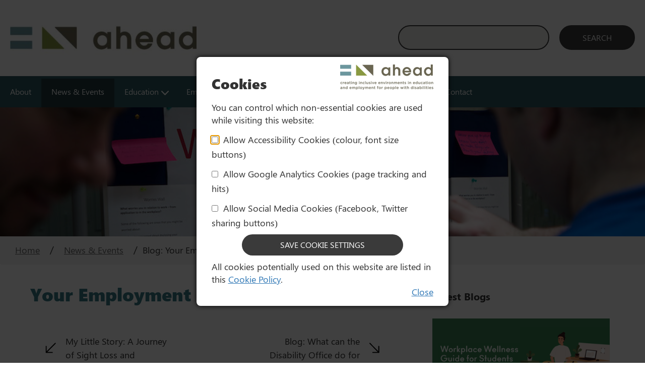

--- FILE ---
content_type: text/html; charset=UTF-8
request_url: https://www.ahead.ie/blog-youremploymentworries
body_size: 27564
content:
<!doctype html>
<html lang="en">
<head>





<meta charset="utf-8">
<!-- maximum-scale=1 removed from below-->


 <meta name="viewport" content="width=device-width, initial-scale=1.01"> 
 
 <!-- <meta name="viewport" content="width=device-width, initial-scale=1",  target-densitydpi=device-dpi> -->

<!--
<meta name="HandheldFriendly" content="true">
<meta name="viewport" content="width=device-width, initial-scale=1.1, maximum-scale=2, user-scalable=1">
<meta name="viewport" content="width=device-width">-->

<meta http-equiv="X-UA-Compatible" content="IE=edge"> 
<title>Blog: Your Employment Worries Answered - AHEAD</title>

<meta name="description" content="">
<meta name="keywords" content="">






<meta property="og:description" content=" - AHEAD">
<meta name="twitter:description" content=" - AHEAD">
<meta name="DC.Description" content=" - AHEAD">


	<meta property="og:image" content="https://ahead.ie/userfiles/images/Blog/worries%20wall%20feature.jpg">
	<meta name="twitter:image" content="https://ahead.ie/userfiles/images/Blog/worries%20wall%20feature.jpg">


<meta property="og:url" content="https://ahead.ie/blog-youremploymentworries">
<meta property="og:site_name" content="AHEAD">
<meta property="og:title" content="Blog: Your Employment Worries Answered"> 
<meta property="og:type" content="article">

<meta name="twitter:url" content="https://ahead.ie/blog-youremploymentworries">
<meta name="twitter:title" content="Blog: Your Employment Worries Answered">
<meta name="twitter:card" content="summary_large_image"> 

<meta name="DC.Identifier" content="https://ahead.ie/blog-youremploymentworries">
<meta name="DC.Title" content="Blog: Your Employment Worries Answered">
<meta name="DC.Publisher" content="AHEAD">
<meta name="DC.Language" content="en-GB">












<script src="/js/jquery-3.6.0.min.js"></script>

<script src="/js/jquery-migrate-3.3.2.min.js"></script>

<script src="/js/jquery-ui-1.10.4.custom.min.js"></script>

<script src="/js/jquery.rwdImageMaps.min.js"></script>
<script>
$(document).ready(function(e) {
	$('img[usemap]').rwdImageMaps();
});
</script>



<link href="/css/aheadstyle.css" rel="stylesheet" type="text/css">



<script>

$(document).ready(function() {

if ($.browser) {
    var fileref=document.createElement("link");
    fileref.setAttribute("rel", "stylesheet");
    fileref.setAttribute("type", "text/css");
    fileref.setAttribute("src", '/css/screen-doublewidth.css'); 
}
});
</script>
<link rel="shortcut icon" href="/images/favicon.ico" type="image/x-icon">
<link rel="icon" href="/images/favicon.ico" type="image/x-icon">

<script src="/js/jquery.cookie.js"></script>

<!-- Add fancyBox -->
<link rel="stylesheet" href="/fancybox/source/jquery.fancybox.css?v=2.1.5" type="text/css" media="screen">
<script   src="/fancybox/source/jquery.fancybox.pack.js?v=2.1.5"></script>

<!-- Add lightBox -->

<script   src="/js/jquery.valid8.js"></script>

<!--<script   src="/js/respnav.js"></script>-->

<link rel="stylesheet" type="text/css" href="/css/ui-lightness/jquery-ui-1.10.4.custom.css">



<script src="/js/jquery.basictable.js"></script>
<link rel="stylesheet" type="text/css" href="/css/basictable.css">

<script  >

$(document).ready(function() {

$('.moreinfo-container').hide();
$('.moreinfo-block h2').removeAttr('class');
$('.moreinfo').click(function(e) {
	e.preventDefault();
	$(this).parent().nextAll('.moreinfo-container').slideToggle();
	$(this).parent('h2').toggleClass('moreinfo-selected');
	$(this).parent('h3').toggleClass('moreinfo-selected');
});

});
</script>

<script  >

$(document).ready(function() {

$('.responsivetable').basictable({
    breakpoint: 768,
});

function toggletopnav() {

	if( $("#navcontainer").is(':hidden') ) {
		$("#respnav-button a").attr('aria-expanded', 'true');

		//$('#navcontainer').stop().slideToggle();
	}
	else {
		$("#respnav-button a").attr('aria-expanded', 'false');
	}
	
	// disable button
	$("body").off('click', '#respnav-button a');

	//$('#navcontainer').stop().slideToggle(function() {
	$('#navcontainer').slideToggle(function() {
	
		// re enable button
		$("body").on('click', '#respnav-button a', function(e) {
			
			e.preventDefault();
			toggletopnav();	
		});
	});


}


$('body').on('click', '#respnav-button a', function(e) {
	e.preventDefault();

	toggletopnav();

});


$(window).resize(function() {
	//$('#navcontainer').removeAttr('style');


	//if( !$("#navcontainer").is(':hidden') ) {

	if( !$("#respnav-button").is(':hidden') ) {

		$("#respnav-button a").attr('aria-expanded', 'false');
		$('#navcontainer').removeAttr('style');
	}

});

/*
$(window).scroll(function() {
	$('#navcontainer').removeAttr('style');
});
*/

$(".fancybox").fancybox({
	padding: 0,
	helpers: {
		overlay: {
			locked: false
		}
	}
});


});
</script>

<!--[if (gte IE 6)&(lte IE 8)]>
<script src="js/selectivizr.js"></script>
<script src="js/jquery-extra-selectors.js"></script>
<script src="js/respond.js"></script>
<![endif]-->




<script>
$(document).ready(function() {
	$.removeCookie('_ga', { path: '/' });
	$.removeCookie('__utma', { path: '/' });
	$.removeCookie('__utmb', { path: '/', domain: '.ahead.ie' });
	$.removeCookie('__utmc', { path: '/' });
	$.removeCookie('__utmt', { path: '/' });
	$.removeCookie('__utmz', { path: '/' });
});
</script>














<link href="/css/jquery.bxslider.css" rel="stylesheet" type="text/css">
<script src="/js/jquery.bxslider.js"></script>



<link href="/bootstrap/css/bootstrap.min.css" rel="stylesheet" type="text/css">
<link href="/bootstrap/css/pretty-checkbox.min.css" rel="stylesheet" type="text/css">

<script src="/bootstrap/js/bootstrap.min.js"></script>
<link href="/bootstrap/css/swal.css" rel="stylesheet" type="text/css">
<script src="/bootstrap/js/swal.js"></script>


<link href="/css/jquery.modal.min.css" rel="stylesheet" type="text/css">
<script src="/js/jquery.modal.min.js"></script>









<script  >

$(document).ready(function() {

	$("img[data-lbimg]").each(function(i) {

		if( $(this).parent().not("a") ) {

			var target = $(this).attr('src');
			var styling;

			$(this).wrap('<a class="lbimglink" href="' + target + '" data-lightbox="lbimggall' + (i+1) + '"></a>');

			// get bottom margin and padding

			var margin = $(this).css('margin-bottom');
			var padding = $(this).css('padding-bottom');
			var marginadjust = 30 + parseInt(margin) + parseInt(padding);

			if($(this).css('float') == 'left' || $(this).css('float') == 'right') {
				styling = 'display: inline-block; clear: both; margin-top: -' + marginadjust + 'px; float: ' + $(this).css('float') + ';';
			}
			else {
				styling = 'display: block; margin-top: -' + marginadjust + 'px;';

			}

			$(this).after('<img class="lbimgzoomicon" src="/images/lb-zoomicon.png" alt="zoom" style="' + styling + '" >');
		}
	});

});

</script>

<script src="/js/chatfixerscript.js"></script>






<script>console.log("subsite: main")</script>

<link href="/css/aheadstyleNEW.css" rel="stylesheet" type="text/css">




<link rel="stylesheet" href="/css/resources.css" type="text/css">


<script>

$(document).ready(function() {


$("p").each(function() {

	$(this).removeAttr('paraid').removeAttr('paraeid');

});

// add aria label to all youtube iframes
$("iframe").each( function() {

	var source = $(this).attr('src');

	var thisIframe = $(this);

	if( typeof source != 'undefined' && source != '' ) {

		if(source.startsWith('//')) {

			source = 'https:' + source;
		}
		
		var url = new URL(source);

		if(url.hostname == 'www.youtu.be' || url.hostname == 'youtu.be') {

			var videoID = (url.pathname).slice(1);
		}
		else if((url.hostname == 'youtube.com' && url.pathname == 'watch') ||
				(url.hostname == 'www.youtube.com' && url.pathname == 'watch') ||
				((url.hostname).indexOf('youtube-nocookie.com') != -1 && url.pathname == 'watch')
			) {

			var videoID = url.searchParams.get('v');
		}
		else if((url.hostname == 'youtube.com' && (url.pathname).indexOf('embed') != -1) ||
				(url.hostname == 'www.youtube.com' && (url.pathname).indexOf('embed') != -1) ||
				((url.hostname).indexOf('youtube-nocookie.com') != -1 && (url.pathname).indexOf('embed') != -1)
			) {

			var videoID = (url.pathname).substring( (url.pathname).lastIndexOf('/') + 1 );
		}


		var ytApiKey = "AIzaSyBrTTIA9NyjeoVvWpuBUXeIKqzmAxjKq7s";

		$.get("https://www.googleapis.com/youtube/v3/videos?part=snippet&id=" + videoID + "&key=" + ytApiKey, function(data) {

			var videoTitle = data.items[0].snippet.title;

			// escape quotes
			videoTitle.replace(/"/g, '\\x22').replace(/'/g, '\\x27');

			thisIframe.attr('aria-label', videoTitle + ' video');
		});
	}
});


});

</script>

<link rel="stylesheet" href="/css/trackshare-modal.css" type="text/css">



	
</head>

<body class="headerimage subsite-main pg_blog-youremploymentworries">
<div id="skiplink"><a href="#maincontent">Skip to main content</a></div>

















<script>
$(document).ready(function() {


    function modal_focus_first(event, modal) {

	  //$(modal.elm).find(':focusable').eq(1).trigger('focus');
	  $(modal.elm).find('button, a, input:not([type="hidden"]), select, textarea, [tabindex]:not([tabindex="-1"])').not(".invisible").eq(0).trigger('focus');
	};


$(document).on($.modal.OPEN, modal_focus_first);
//$(document).on($.modal.CLOSE, log_modal_event);


$("#tracksharemodal").modal({
	showClose: false,
	fadeDuration: 100
});


$("body").on('focus', ".modal_hidden_handle_focus", function() {

	$("#tracksharemodal").find(':focusable').not(".invisible").eq(0).trigger('focus');
	//$("#tracksharemodal").find(':focusable').eq(1).trigger('focus');

});

//$("#tracksharemodal").next().find('button, a, input:not([type="hidden"]), select, textarea, [tabindex]:not([tabindex="-1"])').first().focus();
//$("#megamenu-1").next().find('button, a, input:not([type="hidden"]), select, textarea, [tabindex]:not([tabindex="-1"])').first().trigger('focus');
//$("#megamenu-1").next().find(':focusable').first().trigger('focus');



//setTimeout(function() {
//$("checkbox_accessibility").focus();
////$("#checkbox_accessibility").trigger('focus');
//console.log('check');
//}, 2000);
//alert('check');



//$("#megamenu-1").next().find(':focusable').first().focus();

});
</script>



<div id="tracksharemodal" class="modal">
<div tabindex="0" class="modal_hidden_handle_focus invisible" id="modal_hidden_handle_prev" style="visibility: visible;">Prev handle</div>

<div style="text-align: right; height: 50px;"><img src="/images/aheadlogo.jpg" alt="AHEAD" style="height: 50px;" ></div>

<h1>Cookies</h1>

<p>You can control which non-essential cookies are used while visiting this website:</p>

<form action="/scripts/tracksharecookies.php" method="post" id="cookiemodalform">

<input type="hidden" name="thisurl" value="/blog-youremploymentworries" >

<label for="checkbox_accessibility">
<input type="checkbox" name="checkbox_accessibility" id="checkbox_accessibility" value="1" >
Allow Accessibility Cookies (colour, font size buttons)
</label>

<label for="checkbox_track">
<input type="checkbox" name="checkbox_track" id="checkbox_track" value="1" >
Allow Google Analytics Cookies (page tracking and hits)
</label>

<label for="checkbox_share">
<input type="checkbox" name="checkbox_share" id="checkbox_share" value="1" >
Allow Social Media Cookies (Facebook, Twitter sharing buttons)
</label>

<input type="submit" value="Save Cookie Settings" >
</form>

<p>All cookies potentially used on this website are listed in this <a href="/Privacy-Policy">Cookie Policy</a>.</p>

<p style="text-align: right; margin: -10px 0 0 0;"><a href="#" rel="modal:close" class="modalclose">Close</a></p>

<div tabindex="0" class="modal_hidden_handle_focus invisible" id="modal_hidden_handle_next" style="visibility: visible;">Next handle</div>
</div>






























<div id="supercontainer">

	
	<header class="clearfix">
<div id="header1">


<a href="/"><img src="/userfiles/images/AHEAD_logo_colour_no_tagline_large.jpg"  alt="AHEAD"></a>

	<div id="tagline">Creating inclusive environments in education &amp; employment for people with disabilities.</div>
    </div>
<div id="header2">
        <div id="sitesearch">
            <form action="/searchresults#maincontent" id="cse-search-box-header">
                <p>
                    <input type="hidden" name="cx" value="011122925363768018846:yjhiq80b3p4">
                    <input type="hidden" name="cof" value="FORID:9">
                    <input name="q" id="q-header" type="search" value="" size="25" aria-label="Enter Search Keyword">
                    <input type="submit" value="Search" class="button" id="sa-header" name="sa" aria-label="Search">
                </p>
            </form>
		</div><!-- end sitesearch--></div>
</header>	<nav id="extra" aria-label="Child Pages 3">

<ul></ul></nav>    
	<nav aria-label="All Site Navigation">
	<div id="respnav-button"><a href="#" aria-expanded="false" aria-controls="navcontainer">Menu</a></div>
	<div id="navcontainer" class="clearfix">
		



<script>

$(document).ready(function(){

$(".megamenu-parent-button").on('click', function(e) {

	e.preventDefault();

	if( $(this).parent('li').hasClass('megamenu-open') ) {

		$("#megamenu-1 > ul > li").removeClass('megamenu-open');
		$(".megamenu-parent-button").each(function() {
			$(this).attr('aria-expanded', 'false');
		});
	}
	else {

		$("#megamenu-1 > ul > li").removeClass('megamenu-open');
		$(".megamenu-parent-button").each(function() {
			$(this).attr('aria-expanded', 'false');
		});

		$(this).parent('li').addClass('megamenu-open');
		$(this).attr('aria-expanded', 'true');
	}


});

});

</script>


<div id="megamenu-container" aria-label="Main Site Menu" role="navigation">

<div class="container">

	<nav id="megamenu-1" class="clearfix">
<ul>			
			<li class="clearfix ">
				
				
				<a href="/aboutus" class="">About</a>

				
			</li>
			
						
			<li class="clearfix megamenu-current">
				
				
				<a href="/newsandevents" class="">News & Events</a>

				
			</li>
			
						
			<li class="clearfix ">
				
				
				<a href="#" class="megamenu-parent-button" aria-expanded="false" aria-controls="menu-Education_TopNav">Education</a>

				<div class="megamenu-inner" id="menu-Education_TopNav">


				<div class="megamenu_inner_col"><h2 id="menu18"><img class="mm_inner_header_icon" src="/userfiles/images/icon_iworkineducation.svg" alt="" >I Work in Education</h2><ul aria-labelledby="menu18"><li><a href="/UDL-Digital-Badges" class="megamenu_inner_child">UDL Digital Badges</a></li><li><a href="/disabilitysupport" class="megamenu_inner_child">Disability Supports</a></li><li><a href="/udl" class="megamenu_inner_child">Universal Design for Learning</a></li><li><a href="/UD-Beyond-the-Classroom" class="megamenu_inner_child">UD Beyond the Classroom Badge</a></li><li><a href="/john-kelly-awards" class="megamenu_inner_child">The John Kelly Award for UDL in Further & Higher Education</a></li><li><a href="/ra-in-fet" class="megamenu_inner_child">Reasonable Accommodations in FET</a></li></ul></div><div class="megamenu_inner_col"><h2 id="menu3"><img class="mm_inner_header_icon" src="/userfiles/images/icon_imincollege.svg" alt="" >I’m Currently Studying</h2><ul aria-labelledby="menu3"><li><a href="/AHEAD-AMLE-Students-with-Disabilities-Advisory-Group-home" class="megamenu_inner_child">AHEAD & AMLÉ Students with Disabilities Advisory Group</a></li><li><a href="/disabilitysupports" class="megamenu_inner_child">Disability Supports</a></li><li><a href="/clubsandsocieties" class="megamenu_inner_child">Student Unions</a></li><li><a href="/studyabroad" class="megamenu_inner_child">Study Abroad</a></li><li><a href="/postgraduate" class="megamenu_inner_child">Postgraduate</a></li></ul></div><div class="megamenu_inner_col"><h2 id="menu2"><img class="mm_inner_header_icon" src="/userfiles/images/icon_accesingcollege.svg" alt="" >I’m Exploring My Options</h2><ul aria-labelledby="menu2"><li><a href="/yourdisabilityoffice" class="megamenu_inner_child">Disability and Access Office</a></li><li><a href="/supports" class="megamenu_inner_child">Reasonable Accommodations</a></li><li><a href="/cao" class="megamenu_inner_child">CAO and DARE</a></li></ul></div>
				</div>

				
			</li>
			
						
			<li class="clearfix ">
				
				
				<a href="#" class="megamenu-parent-button" aria-expanded="false" aria-controls="menu-Employment_TopNav">Employment</a>

				<div class="megamenu-inner" id="menu-Employment_TopNav">


				<div class="megamenu_inner_col"><h2 id="menu210"><img class="mm_inner_header_icon" src="/userfiles/images/icon_disabilityintheworkplace.svg" alt="" >Disability in the Workplace</h2><ul aria-labelledby="menu210"><li><a href="/wam" class="megamenu_inner_child">The WAM Programme</a></li><li><a href="/disclosure" class="megamenu_inner_child">Disclosure</a></li><li><a href="/employer-accommodations" class="megamenu_inner_child">Reasonable Accommodations</a></li><li><a href="/workgrants" class="megamenu_inner_child">Financial Supports</a></li></ul></div><div class="megamenu_inner_col"><h2 id="menu4"><img class="mm_inner_header_icon" src="/userfiles/images/icon_lookingforwork.svg" alt="" >Looking For Work</h2><ul aria-labelledby="menu4"><li><a href="/wamgraduates" class="megamenu_inner_child">WAM Programme – For Graduates</a></li><li><a href="/getahead" class="megamenu_inner_child">GetAHEAD – Prepare for Work</a></li><li><a href="/currentopportunities" class="megamenu_inner_child">Current WAM Opportunities</a></li><li><a href="/events" class="megamenu_inner_child">Featured Events</a></li></ul></div><div class="megamenu_inner_col"><h2 id="menu37"><img class="mm_inner_header_icon" src="/userfiles/images/icon_imanemployer.svg" alt="" >Employers</h2><ul aria-labelledby="menu37"><li><a href="/wamemployers" class="megamenu_inner_child">WAM Programme – Employer Info</a></li><li><a href="/waminars" class="megamenu_inner_child">Featured Events</a></li><li><a href="/wideframework" class="megamenu_inner_child">WIDE Framework</a></li><li><a href="/wamresources" class="megamenu_inner_child">Employer Resources</a></li></ul></div>
				</div>

				
			</li>
			
						
			<li class="clearfix ">
				
				
				<a href="/research-and-policy" class="">Research & Policy</a>

				
			</li>
			
						
			<li class="clearfix ">
				
				
				<a href="/training" class="">Training</a>

				
			</li>
			
						
			<li class="clearfix ">
				
				
				<a href="/resources" class="">Resources</a>

				
			</li>
			
						
			<li class="clearfix ">
				
				
				<a href="/contact" class="">Contact</a>

				
			</li>
			
			</ul>	</nav>



</div>

</div>		<div id="navonecontainer">
	<nav id="one" class="clearfix" aria-label="Child Pages 1">
	</nav>
</div>		<div id="navtwocontainer">
	<nav id="two" class="clearfix" aria-label="Child Pages 2">
    </nav>
</div>	</div>
	</nav>

	

    <div id="headerimage">
	<img src="/userfiles/images/Blog/worries%20wall%20banner.png" alt="" >
	<div id="transparentblock"></div>
</div>

<main>
	
<nav class="breadcrumb mainsitebc" aria-label="Breadcrumb Trail">
	<ul>
<li><a href="/index">Home</a></li><li><a href="/newsandevents">News & Events</a></li><li aria-current="page">Blog: Your Employment Worries Answered</li>	</ul>
</nav>



<div class="clearfix container">
		
	
 <div id="container" class="clearfix">
    <div id="maincontent">





<h1>Your Employment Worries Answered</h1><ul id="blognp" class="clearfix"><li class="blognp-prev"><a href="/blog-claire-shorten">My Little Story: A Journey of Sight Loss and Education</a></li><li class="blognp-next"><a href="/blog-disabilty-support-service-at-third-level">Blog: What can the Disability Office do for you?</a></li></ul>

<p style="margin:0cm 0cm 8pt">We asked students and graduates jobseekers to contribute to our &lsquo;Worries Wall&rsquo; at our annual careers fair, <a href="https://flic.kr/s/aHsmDNLh8T">Building the Future 2019.</a></p>

<p>Those who contributed shared any worries and concerns about finding employment, supports at work, managing disability in the workplace and the work environment. In this blog, we&rsquo;ll look at some of the most common worries that contributors talked about and try and to find some solutions.</p>

<p><img alt="post-it notes stuck to a large white page where people have written their worries about work" src="/userfiles/images/Blog/66627027_2448958111992649_217680766606245888_n.jpg" style="width: 300px; height: 337px; float: right;" /></p>

<h3>&lsquo;Not being able to find employment because I have a disability&rsquo;</h3>

<p>There are more and more opportunities emerging for graduates who have disabilities. One example of this is our own programme &ndash; WAM (Willing Able Mentoring). This programme offers a minimum of 6 months, paid, mentored internships with WAM employers all around Ireland.</p>

<p>If you are a student or graduate with a disability, you can register on our website &ndash; <a href="http://www.ahead.ie/wamworks">www.ahead.ie/wamworks</a> to get notifications of opportunities available through The WAM Programme and of our upskilling workshops.</p>

<h3>&nbsp;&lsquo;Will my supports take a long time to get funding for?&rsquo;</h3>

<p>Depending on the type of support you are looking for, there are grants available from the Department of Employment Affairs and Social Protection for private employers to support you at work &ndash; <a href="https://ahead.ie/jobgrants">you can read more about the different grants available here on our website.</a></p>

<p>The most common grant used is the Workplace Equipment Adaptation Grant which will pay for assistive technology or adaptions to your work environment. You must currently be an employee of the company and both you and your employer must apply for this. The duration of how long it will take to get the funding approved varies from each distract depending on the local employment officer.</p>

<p>If you have started a new job and your employer wishes to avail of this fund, it is recommended you complete and submit the appropriate documentation and the application form ASAP. It can take anything from 4 weeks upwards. However, during this time period, your employer should still provide you with reasonable accommodations while waiting for the funding to be processed.</p>

<h3>&lsquo;Trying to explain huge gaps in my CV&rsquo;</h3>

<p>For many people who have a disability having gaps in your CV might be common if you had become ill and needed time off work, or found it difficult to find work because of your disability. The same might apply for having less extracurricular activities or part-time working experience for a recent graduate with a disability. If this comes up at interview &ndash; you may want to think about disclosure if you feel it may affect your chance at getting the role. There is no need to go into too much detail, a simple &lsquo;I was unwell at that time, but am better now and able for work&rsquo;. <a href="https://ahead.ie/disclosure">If you&rsquo;re thinking about disclosing have a look at our guide to making that decision.</a></p>

<h3>&lsquo;Will I be able to keep up?&rsquo; &nbsp;</h3>

<p>Starting a new job most people have some nerves about keeping up with workload and meeting any targets. If you are worried about these because you feel your disability might make targets more difficult, there are some supports available. Have a think about what the role will entail and look into any assistive technology that could help you complete tasks. You are legally entitled to be reasonably accommodated in the workplace &ndash; this can include redistributing tasks or reduced targets. <a href="https://ahead.ie/assistivetech">Read more about Assistive technology and how it can help you in the workplace here.</a></p>

<p>For more worries answered, keep an eye on our twitter (@aheadireland) where we&rsquo;ll be answering more questions from the worries wall.</p>









        		<div id="navcontentcontainer">
		
	
        </div><!-- end navcontentcontainer -->		
<script>
$(document).ready(function() {
	$.removeCookie('__atuvc', { path: '/' });
	$.removeCookie('__atuvs', { path: '/' });
});
</script>
		
		        
		
		

    </div><!-- end maincontent-->

	<div id="widgets">














<div class="widget clearfix"><h2>Latest Blogs</h2><ul>		<li class="newsevents">
			<a href="/blog-WorkplaceWellnessGuide">                    
			<div class="newsimg" style="background: url('/userfiles/files/GetAHEAD/Workplace%20Wellness%20Guide%20-%20featured.png') no-repeat center top;"></div>
			<div class="newstxt"><span class="date">02-04-2025</span>GetAHEAD Blog: Workplace Wellness Guide</div>
			</a>
		</li>
		<li class="newsevents">
			<a href="/blog-NiallOKeeffe">                    
			<div class="newsimg" style="background: url('/userfiles/images/GetAHEAD/NiallOKeeffeBlogFeatured.png') no-repeat center top;"></div>
			<div class="newstxt"><span class="date">31-07-2024</span>GetAHEAD Blog: Bipolar and the Workplace</div>
			</a>
		</li>
</ul></div> <!-- .widget --><div class="widget clearfix"><h2>Video: How we help students &amp; Graduates Succeed</h2>

<p><iframe allow="accelerometer; autoplay; clipboard-write; encrypted-media; gyroscope; picture-in-picture; web-share" height="315" referrerpolicy="strict-origin-when-cross-origin" src="https://www.youtube.com/embed/EHdlo7-3pbc?si=v5MhNsp_YRYLzRKJ" title="AHEAD - Our Work" width="560"></iframe></p></div> <!-- .widget --><div class="widget clearfix"><h2>Tags</h2></div> <!-- .widget -->


    

		
    </div>
	<!-- end widgets -->
    
	    
    
</div><!-- end .container -->

</div><!-- end #container -->







</main>

</div> <!-- #supercontainer -->




<footer>
	<div class="container clearfix">
    			<div id="footerone">
			<p><strong>© AHEAD </strong><br>
			Working with and for disabled people to shape inclusive and empowering environments in tertiary education and employment<br><br>
			East Hall, UCD, Carysfort Avenue, Blackrock, Co Dublin.</p>
			
			<ul class="contactdetails">
			  <li><strong>T </strong>+353 1 592 1467</li>
			  <li><strong>E </strong><a href="mailto:ahead@ahead.ie">ahead@ahead.ie</a></li>
			  <li><strong>W </strong><a href="https://www.ahead.ie">www.ahead.ie</a></li>
			  <li><strong>RCN </strong>20025182</li>
          </ul>
		</div>
		<div id="footertwo">
			        <div id="socialnetworks">
        	<ul class="clearfix">
        		<li><a href="https://twitter.com/aheadireland"><img src="/userfiles/images/icon_twitter.svg" alt="X"></a></li>
                <li><a href="https://www.facebook.com/AHEADIreland"><img src="/userfiles/images/icon_facebook.svg" alt="Facebook"></a></li>
                <li><a href="https://www.youtube.com/channel/UCmdeRcZ2mTR7YunOH5Grj1w"><img src="/userfiles/images/icon_youtube.svg" alt="YouTube"></a></li>
                <li><a href="https://www.linkedin.com/company/ahead-ireland-/"><img src="/userfiles/images/icon_linkedin.svg" alt="Linked In"></a></li>
            </ul>
        </div><!-- end socialnetworks-->			<nav aria-label="Footer Links">
			<ul class="footerlinks">
				<li><a href="#" id="editMyCookies">Edit Cookie Preferences</a></li>
				<li><a href="/Privacy-Policy">Privacy Statement</a></li>
				<li><a href="/accessibility">Accessibility</a></li>
			</ul>
			</nav>

		<script>
		$(document).ready(function() {

		$("#editMyCookies").on('click', function(e) {

			e.preventDefault();

			$("#tracksharemodal").modal({
				showClose: false,
				fadeDuration: 100
			});

		});

		});
		</script>


    </div>
     	</div>
</footer>
    <aside id="ilikecake" aria-label="Website Developed by"><a href="https://www.ilikecake.ie/">Ilikecake Ltd</a></aside></body>
</html>

--- FILE ---
content_type: text/css
request_url: https://www.ahead.ie/css/aheadstyle.css
body_size: 101521
content:
@charset "utf-8";
/* CSS Document */

/*
#wamloginform_mobile{display: none;}
@media (max-width: 768px) {
#wamloginform_mobile{display: block;}
#wamloginform_main{display: none;}
}
*/

#widgets h2.login{ background: url("/userfiles/images/icon_login.svg") no-repeat center right; background-size: 30px 28px; padding: 8px 35px 10px 0;}
#widgets h2.myaccount{ background: url("/userfiles/images/icon_account.svg") no-repeat center right;     background-size: 30px 28px; padding: 8px 35px 10px 0;}
#widgets h2.question{ background: url("/userfiles/images/icon_question.svg") no-repeat center right;     background-size: 30px 28px; padding: 8px 35px 10px 0;}
#widgets h2.accountstatus{ background: url("/userfiles/images/icon_status.svg") no-repeat center right;     background-size: 30px 28px; padding: 8px 35px 10px 0;}
#widgets h2.changemypwd{ background: url("/userfiles/images/icon_password.svg") no-repeat center right;     background-size: 30px 28px; padding: 8px 35px 10px 0;}
h2.placements{ background: url("/userfiles/images/icon_jobs.svg") no-repeat center right;     background-size: 30px 28px; padding: 8px 35px 10px 0 !important;}
h2.whyregister{ background: url("/userfiles/images/icon_why.svg") no-repeat center right;     background-size: 30px 28px; padding: 8px 35px 10px 0 !important;}
h2.newwamaccount{ background: url("/userfiles/images/icon_newaccount.svg") no-repeat center right;     background-size: 30px 28px; padding: 8px 35px 10px 0 !important;}
h2.retrieve{ background: url("/userfiles/images/icon_retrieve.svg") no-repeat center right;     background-size: 30px 28px; padding: 8px 35px 10px 0 !important;}
h2.alternatively{ background: url("/userfiles/images/icon_status.svg") no-repeat center right;     background-size: 30px 28px; padding: 8px 35px 10px 0 !important;}

.viewjob{background: #24474D url("/userfiles/images/icon_details.svg") no-repeat center right !important;     background-size: 30px 28px; padding: 10px 35px 10px 10px !important; display: block !important; border: 1px solid #24474D !important; }
.viewjob:hover{background: #3D7983 url("/userfiles/images/icon_details.svg") no-repeat center right !important; border: 1px solid #3D7983 !important;  }

.uploaddocument{background: #24474D url("/userfiles/images/icon_upload.svg") no-repeat center right !important;     background-size: 30px 28px; padding: 6px 45px 6px 20px !important; display: block !important; border: 1px solid #24474D !important; }

.uploaddocument:hover{background: #3D7983 url("/userfiles/images/icon_upload.svg") no-repeat center right !important; border: 1px solid #3D7983 !important;  }

/*
@font-face {		
	font-family: 'nimbus';
    src: url('/css/fonts/NimbusSanL-Reg.eot'); 
    src: local('xxxaheadxxx'),
        url('/css/fonts/NimbusSanL-Reg.woff') format('woff'),
        url('/css/fonts/NimbusSanL-Reg.ttf') format('truetype');
}
@font-face {		
	font-family: 'aliquam';
    src: url('/css/fonts/Aliquam.eot');  
    src: local('xxxaheadxxx'),
        url('/css/fonts/Aliquam.woff') format('woff'),
        url('/css/fonts/Aliquam.ttf') format('truetype');
}


@font-face {		
	font-family: 'opensans';  
    src: url('/css/fonts/OpenSans-Regular.woff') format('woff'),
         url('/css/fonts/OpenSans-Regular.woff2') format('woff2');
}

@font-face {		
	font-family: 'opensans';  
    src: url('/css/fonts/OpenSans-Bold.woff') format('woff'),
         url('/css/fonts/OpenSans-Bold.woff2') format('woff2');
		 font-weight: bold;
}
@font-face {		
	font-family: 'opensans';  
    src: url('/css/fonts/OpenSans-Bold.woff') format('woff'),
         url('/css/fonts/OpenSans-Bold.woff2') format('woff2');
		 font-weight: 700;
}

@font-face {		
	font-family: 'opensans';  
    src: url('/css/fonts/OpenSans-BoldItalic.woff') format('woff'),
         url('/css/fonts/OpenSans-BoldItalic.woff2') format('woff2');
		 font-weight: bold;
		 font-style:italic;
}
@font-face {		
	font-family: 'opensans';  
    src: url('/css/fonts/OpenSans-Italic.woff') format('woff'),
         url('/css/fonts/OpenSans-Italic.woff2') format('woff2');
		 font-style:italic;
}

*/
html { height: 100%; }

body {
	font-family: 'segoe';
	overflow-x: hidden;
	-ms-text-size-adjust: 100%;
	text-size-adjust: 100%;
}

.table     { display: table; }
.tablerow  { display: table-row; }
.tablecell { display: table-cell; }
.invisible { position: absolute; width:0; height:0; overflow: hidden; }

* {
	margin: 0; 
	padding: 0; 
	box-sizing: border-box;  
	-webkit-box-sizing: border-box; 
	-moz-box-sizing: border-box;
 	/*line-height: 1.5 !important;
 	letter-spacing: 0.12em !important;
 	word-spacing: 0.16em !important;*/
	
}
/*
p{
 margin-bottom: 2em !important;
}*/

img { border: none; }

select {
	font-family: arial !important;
}

*:not{.featuredimage} + h2, h3, h4, h5, h6 { font-weight: normal; clear: both; }
h1, h2, h3, h4, h5, h6 { font-weight: normal;  }

table { border-collapse: collapse; }

article, aside, figure, figcaption, footer, header, hgroup, nav, section, summary { display: block; }

/*
.clearfix:after {
    content: ".";
    display: block;
    height: 0;
    clear: both;
    visibility: hidden;
}
*/
.clearfix:before,
.clearfix:after {
    content: " "; 
    display: table;
}
.clearfix:after {
    clear: both;
}
.clearfix {
    *zoom: 1;
}
.clear{ clear: both;}


#supercontainer { position: relative; padding: 0; margin: 0; height: 100%; }
#adminbar {
	height: 44px;
	width: 100%;
	padding: 5px 180px 5px 180px;
	background: #586875 url(../images/cakepresstiny.jpg) no-repeat 15px center;
	border-bottom: 1px solid #D5D8C2;
	z-index: 999;
	position:relative;
	color: #ffffff;
	top:0;
}

#adminbar h1 {
	font-size: 170%;
	float: left;
	color: #ffffff;
	margin: 0;
	padding: 2px 0 0 0;
}
@media (max-width: 520px){
#adminbar h1{ display: none;}
}

#adminbar a {
	color: #ffffff;
	text-decoration: underline;
}
#adminbar a{ text-decoration: none;}
#adminbar p.page{
	width: 200px;
	margin: 0 auto 0 auto;
	text-align: center;
	border: 2px dashed #FFF;
}
#adminbar p.page a{ display: inline-block; width:100%; height:100%; padding: 7px 0px 7px 0px; background: #333;}
#adminbar p.page a:hover{
	display: inline-block;
	width: 100%;
	height: 100%;
	padding: 7px 0px 7px 0px;
	background: #517A80;
}
#adminbar p.logout{ position: absolute; top:3px; right:10px; background:url(../images/icon-exit.png) no-repeat left center; padding:7px 10px 10px 40px;}


@media (max-width: 880px){
#adminbar .name{ display: none;}
}


nav#extra{ position:absolute; top:0; right:0; }
nav#extra li{ list-style-type: none; width:220px; float:left; font-size: 90%; text-align: center; margin:0 0 0 -45px; }
nav#extra a{border: none;padding: 5px 28px; display:block; z-index:10; position: relative;  color: #fff; text-decoration: none; }
nav#extra span.bluebg		{ border-top: 65px solid #517A80; }
nav#extra span.darkbluebg	{ border-top: 65px solid #3F747A; }
nav#extra span.brownbg		{ border-top: 65px solid #5B5A2C; }
nav#extra span.lightbrownbg	{ border-top: 65px solid #78773A; }
nav#extra span.darkgreenbg	{ border-top: 65px solid #518033; }
nav#extra span.greenbg		{ border-top: 65px solid #677D1F; }
nav#extra span.midgreenbg	{ border-top: 65px solid #518334; }


nav#extra span{display:block; border-left: 40px solid transparent; border-right: 40px solid transparent; margin: -80px 0 0 0; opacity:0.9; z-index:0; position:relative;}
nav#extra li:hover span{
	 border-top: 65px solid #517A80;
}

@media (max-width: 600px) {
	nav#extra{ position:relative; top:0; right:0; }
	nav#extra li{
	width: 100%;
	float: none;
	text-align: center;
	margin: 0 0 1px 0;
	background: #747B12;
	display: block;
	padding: 0;
	}
	nav#extra span {display:none;}
	nav#extra li br{ display: none;}
}

header {
	width:1200px;
	margin:0 auto;
}
@media (max-width: 1240px) {
	header{ width:100%; padding: 0 20px;}

}
#header1{ width:48%; float:left;}
#header2{ width:40%; float:right; padding:10px 0 0px 0;}
@media (max-width: 950px) {
	#header2{ width:50%;}

}
#header2 input{ border:1px solid #3F747A}
#header2 input[type="submit"]{ padding:9px 12px 8px 12px}
#header2 p{ margin:0;}
#header1 img{ margin:20px 0; max-width: 370px; width: 90%;}

@media (max-width: 999.99px) {
	header{ 
		width:100%; 
	}
}

#accesscontrols { min-height: 65px; }

@media (max-width: 750px) {
	#header1{ width:100%; float:none; text-align:center;}
	#header2{ width:95%; float:none; padding:10px 2.5% 0px 2.5%; margin: 0 auto;}

	#accesscontrols { min-height: 0px; }
}

#tagline{ position: absolute; width:0; height:0; overflow: hidden;}

#navonecontainer{background:#3D7983; color:#FFF; border-bottom:1px solid #3D5F63; /*border-top:1px solid #3D5F63; */ }
#navtwocontainer{background:#2C585F; color:#FFF; /*border-bottom:1px solid #828714;*/}



nav#one, nav#two{
	width:1160px;
	margin:0 auto 0 auto;
	/*padding:8px 0;*/
}

@media (max-width: 999.99px) {
	nav#one, nav#two{ 
		width:100%; 
	}
}
nav#one ul, nav#two ul { margin-bottom:0 !important;}
nav li{ display: inline; list-style-type: none; }
nav#one a, nav#two a{ color: #fff; text-decoration: none; 	padding: 8px 15px 8px 15px; border-right: 1px solid #fff; margin: 0; display: inline-block;}

@media (max-width: 1000px) {
	nav#one a, nav#two a{
		padding: 1.5px 15px; }
}



nav#one a{ border-right: 1px solid #74A6AB;}
nav#two a{ border-right: 1px solid #fff;}
nav#one a:hover, nav#one li.current a{ text-decoration: none; background: #1F383D url(../images/navonearrow.png) no-repeat center top; }
nav#two a:hover, nav#two li.current a{ text-decoration: none; background: #1A3437 url(../images/navtwoarrow.png) no-repeat center bottom;}
/*nav#one a:hover{ color: #3D7983;}
nav#two a:hover{ color: #747B12;}
nav ul li:first-child a{padding: 8px 20px 8px 0;}
nav#one ul li:last-child a:first-child, nav#two ul li:last-child a:first-child{ border-right: none; padding: 8px 0 8px 20px;}*/
nav#one ul li:last-child a:first-child, nav#two ul li:last-child a:first-child{ border-right: none; }


#respnav-button { display: none; }


/*@media (min-width: 768px) and (max-width: 999.99px) {*/
@media (max-width: 999.99px) {

	#respnav-button{ display: block; height: 71px; box-sizing: border-box; -webkit-box-sizing: border-box; -moz-box-sizing: border-box;  
	/*background: #3D7983;*/
	background: #2C585F;
	}
	#respnav-button a { text-align: left; display: block; height: 71px; background: /*#3D7983*/ #2C585F url(/userfiles/images/navicon.png) no-repeat right center; box-sizing: border-box; -webkit-box-sizing: border-box; -moz-box-sizing: border-box; color:#FFF; text-decoration: none; text-transform:uppercase; transition: all 0.5s; padding:24px 20px 0 20px;}
	
	#respnav-button a:hover{ background:#747B12 url(/userfiles/images/navicon.png) no-repeat right center; transition: all 0.5s;}

	#navcontainer { display: none; }

	#navonecontainer, #navtwocontainer, #navonecontainer a, #navtwocontainer a { border: 0; background: /*#3D7983*/ #2C585F; width:100%; }

	nav#one li, nav#two li {
	display: block;
	/*background: #3D7983;*/
	background: #2C585F;
	border-top: 0 none;
	border-right: 0 none;
	border-bottom: 1px solid #70A0A7;
	border-left: 0 none;
}
	nav#one a, nav#two a {
	display: block;
	/*background: #3D7983;*/
	background: #2C585F;
	border: none;
	transition: background 0.5s;
}

	nav#one a:hover, nav#one li.current a, nav#two a:hover, nav#two li.current a { text-decoration: none; background: #6C9599; transition: background 0.5s; }
	
}



#container {
	width:1200px;
	margin:0 auto 0 auto;
	padding: 0 20px;
}
@media (max-width: 1240px) {
	#container{ 
		width:100%; 
		margin:0;
        padding: 0 20px;
	}
}
body.headerimage #container {
	margin:-30px auto 0 auto;
	/*margin: 0 auto 0 auto;*/
	position:relative; 
	z-index:10;
	padding:20px 20px 20px 20px;
	
}
#headerimage { width:100%;  text-align: center; position:relative;}
#headerimage img{ width:100%; position:relative; z-index:0;}

#headerimage #transparentblock{ 
	/*display: none;*/ 
	height:30px; 
	opacity:0.95; 
	background:#FFF; 
	position:absolute; 
	bottom:0;
	/*
	width:1200px; 
	left:50%; 
	margin:0 0 0 -600px; 
	*/
	left: 0;
	right: 0;
	width: 1600px;
	max-width: 1600px;
	margin: 0 auto;

	z-index:10;
}

#widgets iframe { max-width: 100%; }


@media (max-width: 1220px) {
	#transparentblock{ display: none; }

	body.headerimage:not(.fullwidth) #container, body.headerimage #container {
		margin: 0 auto 0 auto;

	}

} 

#maincontent{ width: 62%; float:left; margin:25px 0 40px 0; }

#maincontent.mcFullWidth, .pg_Discover-your-AT #maincontent  { width: 100%; float:none; margin:25px 0 40px 0; }
#maincontent.mcFullWidth #mcfw_left { width: 62%; float:left; }
#maincontent.mcFullWidth #mcfw_right { width: 31.25%; float: right; }
@media (max-width: 870px) {
	#maincontent.mcFullWidth #mcfw_left { width: 100%; float:none; }
	#maincontent.mcFullWidth #mcfw_right { width: 100%; float: none; }
}
body.headerimage:not(.fullwidth) #container #maincontent{ width: 62%; float:left; margin: 0px 0 40px 0;}
@media (max-width: 1026px) {
	body.headerimage:not(.fullwidth) #container #maincontent, body.headerimage #container #maincontent, #maincontent, body.threecol #container #maincontent { 
		width: 100%; 
		float:none;
	}
}
#maincontent h1{ color:#367B88; font-size:36px; margin:0 0 20px 0;}
body.headerimage #maincontent h1{ margin:0 0 30px 0; }

#maincontent h2{ 
color:#333;  padding:0 0 3px 0; margin:30px 0 15px 0; text-align:left; clear:both; border-bottom: 1px solid #59592C; font-weight: bold;
}
#maincontent #mcfw_left h2{ color:#333;}

#maincontent .navcontent h2, .events #maincontent .navcontent h3{ text-transform: none;}
#maincontent h3{
	color: #2C585F;
	font-size: 120%;
	margin: 45px 0 0px 0;
	clear:both;
	font-weight: bold;
}
#maincontent #at-discover-pg1 h3, #maincontent #at-discover-pg2 h3,  #maincontent #at-discover-pg3 h3{
	color: #000;
	font-size: 18px;
	margin: 20px 0 0px 0;
}
#maincontent p{ font-size:18px; line-height:36px; margin:30px 0;}
#maincontent #at-discover-pg1 p, #maincontent #at-discover-pg2 p, #maincontent #at-discover-pg3 p{ font-size:110%; line-height:130%; margin:10px 0 ;}
#maincontent .slideshowPlugin p{ font-size:100%; line-height:150%; margin:0;}
@media (-webkit-min-device-pixel-ratio: 2), (min-resolution: 306dpi){
#maincontent p{ font-size:120%;}	
#maincontent .navcontent h2 .s3, .events #maincontent .navcontent h3 .s3{ display: none;}
}
#maincontent p:nth-of-type(1) img, #maincontent h2 img, #maincontent h3 img{ float:right; margin: 0 0 15px 15px;}

#maincontent ul, #maincontent ol{width:100%;  margin:30px 0 30px 0; }
#maincontent li{
	/*width: 47.6%;
	float: left; */
	color: #333333;
	/*margin: 0 4.8% 10px 0px;*/
	margin: 0 0 10px 20px;
	font-size: 100%;
	padding: 0 0 0 0;
	line-height:150%;
}

/*
 ul:not(.nostyle) > li{
	background: url(/userfiles/images/arrow.png) no-repeat left top;
	list-style-type: none;
	margin: 0 0 10px 0;
	padding: 0 0 0 20px;
}
 ul.nostyle > li{
	margin: 0 0 10px 0;
}
*/



#maincontent ul:not(.nostyle) > li{
	border-left: 5px solid #333;
	list-style-type: none;
	margin: 0 5px 10px 0;
	padding: 0 0 0 10px;

}
#maincontent ul.nostyle{ margin: 0 0 0 20px;}
#maincontent ul.nostyle > li{
	margin: 0 0 10px 0;
	list-style-type: square;
}
#maincontent #shopcol ul > li{ background: none; padding:0;}

#maincontent .slideshowPlugin ul li{
	background: url(none) no-repeat left top;
	list-style-type: none;
	margin: 0 0 10px 0;
	padding: 0 0 0 20px;

}


/*#maincontent li:nth-of-type(2n+2){margin:0 0 10px 0}
#maincontent ul li:last-child{ margin-bottom:40px;}*/
#maincontent ul ul { margin:10px 0 0 0;}
#maincontent ul ul li:last-child{ margin-bottom:0px;}
/*#maincontent li:before {
    content: "\00BB  "; 
    color: #518334; 
	font-size:120%;
	float:left;
	padding:0 10px 100px 0;
	overflow: hidden;
	line-height:80%;
} */
#maincontent a{ color:#C44676; text-decoration: underline;}
#maincontent #at-discover-pg1 a, #maincontent #at-discover-pg2 a, #maincontent #at-discover-pg3 a{ color:#000; text-decoration: none;}
 
#maincontent a:hover{ color:#333; }
#maincontent a:focus{ color:#333; border-bottom: 4px solid #000; outline: none; text-decoration: none;}

#navcontentcontainer, #newscontentcontainer{
	clear: both;
	margin-top: 60px;
}
#newscontentcontainer h2{
	color:#59592C;  
	font-size:135%; 
	text-transform:uppercase; 
	border-bottom: 1px solid #C9C3BA; 
	padding:0 0 3px 0; 
	margin:0 0 15px 0;
}
#newscontentcontainer p{ margin:0 0 15px 0;}

#maincontent .newscontent a{color:#367B88; text-decoration: none; font-size:115%;}
#maincontent .newscontent a:hover{ color:#C44676; text-decoration: underline; }
#maincontent .newscontent a:hover img{ opacity:0.8;}
.navcontent .navcontent_date{ display: none;}
.events .navcontent .navcontent_date{ display: block; margin-bottom:10px;}
.navcontent, .newscontent{
	width:47.6%; 
	float:left; 
	margin:0 4.8% 25px 0; 
	position: relative;
}
@media (max-width: 650px) {
	.navcontent{
		width:100%; 
		float:none; 
		margin:0 0 25px 0; 
	}
}
@media (min-width: 905px) {
.index .navcontent img{ height: 130px; overflow:hidden;}
}

@media (max-width: 450px) {
	.navcontent, .newscontent{
		width:100%; 
		float:none; 
		margin:0 0 25px 0; 
		position: relative;
	}
}
body.threecol .navcontent, body.threecol .newscontent, body.pg_searchresults .navcontent{
		width:31%; 
		float:left; 
		margin:0 3.5% 3.5% 0;
}

body.threecol .navcontent:nth-of-type(3n+3), body.threecol .newscontent:nth-of-type(3n+3), body.pg_searchresults .navcontent:nth-of-type(3n+3) {
		 margin:0 0 25px 0;
	}

	body.threecol .navcontent:nth-of-type(3n+4), body.threecol .newscontent:nth-of-type(3n+4), body.pg_searchresults .navcontent:nth-of-type(3n+4) {
		 clear:both;
	}

@media (max-width: 1100px) {
	body.threecol .navcontent, body.threecol .newscontent, body.pg_searchresults .navcontent{
		width:47.6%; 
		float:left; 
		margin:0 4.8% 25px 0;
	}

	body.threecol .navcontent:nth-of-type(3n+4), body.threecol .newscontent:nth-of-type(3n+4), body.pg_searchresults .navcontent:nth-of-type(3n+4) {
		 clear:none;
	}
	
	body.threecol .navcontent:nth-of-type(3n+3), body.threecol .newscontent:nth-of-type(3n+3), body.pg_searchresults .navcontent:nth-of-type(3n+3) {
		 margin:0 4.8%  25px 0;
	}
	
	body.threecol .navcontent:nth-of-type(2n+2), body.threecol .newscontent:nth-of-type(2n+2), body.pg_searchresults .navcontent:nth-of-type(2n+2) {
	 margin:0 0  25px 0;
	}
	body.threecol .navcontent:nth-of-type(2n+3), body.threecol .newscontent:nth-of-type(2n+3), body.pg_searchresults .navcontent:nth-of-type(2n+3) {
	 clear:both;
	}
}

@media (max-width: 650px) {
	body.threecol .navcontent, body.threecol .newscontent, body.pg_searchresults .navcontent{
		width:100%; 
		float:none; 
		margin:0 0 25px 0;
	}

	body.threecol .navcontent:nth-of-type(2n+2), body.threecol .newscontent:nth-of-type(2n+2), body.pg_searchresults .navcontent:nth-of-type(2n+2) {
	 margin:0 0 25px 0;
	}
	body.threecol .navcontent:nth-of-type(2n+3), body.threecol .newscontent:nth-of-type(2n+3), body.pg_searchresults .navcontent:nth-of-type(2n+3) {
	 clear:both;
	}
}










body:not(.pg_searchresults) .navcontent:nth-of-type(2n+2), .newscontent:nth-of-type(2n+2) {
	 margin:0 0 25px 0;
}

.ncresults2 { 

	margin:0 0 25px 0;
}



body.pg_searchresults .navcontent a h2{
	min-height: 80px;
	
}
body.pg_searchresults #maincontent .navcontent .excerpt p{
	font-weight: normal ;
	line-height: 18px !important;
	font-size: 16px !important;
	margin: 20px 0 0 0;
}
#maincontent .navcontent .excerpt strong{
	font-weight: normal !important;
}
#maincontent .navcontent h2, .events #maincontent .navcontent h3{ 
	padding:0; 
	color:#ffffff; 
	margin:0;  
	z-index:10;
	font-weight: normal;
	font-size:18px;
}
@media (min-width: 905px) {
	.index #maincontent .navcontent h2{
		top:93px; 	
	}
}

@media (min-width: 768.01px) and (max-width: 905px) {
	#maincontent .navcontent h2, .events #maincontent .navcontent h3{ 
		position:relative;
		top: 0;
		font-size:100%;
		display: table;
		width: 100%;
		border-bottom: 1px solid #fff;
		color:#ffffff;
		margin:0;
		padding:0;
	}	
	#maincontent .navcontent h2 .s1, .events #maincontent .navcontent h3 .s1{ display: table-row; height:50px; vertical-align: middle;}
	#maincontent .navcontent h2 .s2, .events #maincontent .navcontent h3 .s2{ display: table-cell; vertical-align: middle; height:50px; padding:5px;}
	#maincontent .navcontent h2 br, .events #maincontent .navcontent h3 br{ display:none;}
	#maincontent .navcontent h2.left, .events #maincontent .navcontent h3.left{ left:0; padding: 0 0 0 0;}
	#maincontent .navcontent h2.right, .events #maincontent .navcontent h3.right{ right:0; padding: 0 0 0 0;}
} 


@media (min-width: 450px) and (max-width: 610px) {
#maincontent .navcontent h2, .events #maincontent .navcontent h3{ 
		position:relative;
		top: 0;
		font-size:100%;
		display: table;
		width: 100%;
		text-align: center;
		border-bottom: 1px solid #fff;
		color:#ffffff;
		margin:0;
		padding:0;
	}	
	#maincontent .navcontent h2 .s1, .events #maincontent .navcontent h3 .s1{ display: table-row; height:50px; vertical-align: middle;}
	#maincontent .navcontent h2 .s2, .events #maincontent .navcontent h3 .s2{ display: table-cell; vertical-align: middle; height:50px; padding:5px;}
	#maincontent .navcontent h2 br, .events #maincontent .navcontent h3 br{ display:none;}
	#maincontent .navcontent h2.left, .events #maincontent .navcontent h3.left{ left:0; padding: 0 0 0 0;}
	#maincontent .navcontent h2.right, .events #maincontent .navcontent h3.right{ right:0; padding: 0 0 0 0;}
	#maincontent .navcontent p{ font-size:100%;}
	
}
body.threecol #maincontent .navcontent h2 { 
		position:relative;
		top: 0;
		font-size:100%;
		display: table;
		width: 100%;
		text-align: center;
		border-bottom: 1px solid #fff;
		color:#ffffff;
		margin:0;
		padding:10px;
}

body.threecol #maincontent .navcontent h2 .s1{ display: table-row; height:50px; vertical-align: middle;}
body.threecol #maincontent .navcontent h2 .s2{ display: table-cell; vertical-align: middle; height:50px; padding:5px;}
body.threecol #maincontent .navcontent h2 br{ display:none;}
body.threecol #maincontent .navcontent h2.left{ left:0; padding: 0 0 0 0;}
body.threecol #maincontent .navcontent h2.right{ right:0; padding: 0 0 0 0;}

body.threecol #maincontent .navcontent a:hover h2{ opacity:0.8;}
body.threecol #maincontent .navcontent a:hover h2 .s3{ display: none;}

#maincontent .navcontent h2.left, .events #maincontent .navcontent h3.left { left:0; padding:  5px; }
#maincontent .navcontent h2.right, .events #maincontent .navcontent h3.right{ right:0; padding: 5px;}

#maincontent .navcontent h2, .events #maincontent .navcontent h3{background: #2C585F; padding: 20px;}
.searchresults #maincontent .navcontent h2{background: none; padding: 10px;}
@media (min-width: 768.01px) and (max-width: 905px) {
	#maincontent .navcontent h2.left, #maincontent .navcontent h2.right, .events #maincontent .navcontent h3.left, .events #maincontent .navcontent h3.right{ left:0; padding:5px; right:0;}
} 

@media (min-width: 450px) and (max-width: 610px) {
	#maincontent .navcontent h2.left, #maincontent .navcontent h2.right, .events #maincontent .navcontent h2.left, .events #maincontent .navcontent h3.right{ left:0; padding:5px; right:0;}
} 







#maincontent .navcontent h2 .s3, .events #maincontent .navcontent h3 .s3{position:absolute; z-index:-1;  width: calc(100% + 30px);}
#maincontent .navcontent h2.right .s3, .events #maincontent .navcontent h3.right .s3{ border-left: 30px solid rgba(0, 0, 0, 0); right:0;}
#maincontent .navcontent h2.left .s3, .events #maincontent .navcontent h3.left .s3{ border-right: 30px solid rgba(0, 0, 0, 0); left:0;}


@media (min-width: 768.01px) and (max-width: 905px) {
	#maincontent .navcontent h2 .s3, .events #maincontent .navcontent h3 .s3{ display: none;}
} 

@media (min-width: 450px) and (max-width: 610px) {
	#maincontent .navcontent h2 .s3, .events #maincontent .navcontent h3 .s3{ display: none;}
} 


.navcontent h2.brownbg     .s3,  .events .navcontent h3.brownbg     .s3	{ border-bottom: 40px solid #5B5A2C; display:block; margin-top:-30px; } /* fully compliant */
.navcontent h2.lightbrownbg .s3, .events .navcontent h3.lightbrownbg .s3	{ border-bottom: 40px solid #78773A; display:block; margin-top:-30px; } /* fully compliant */
.navcontent h2.bluebg      .s3,  .events .navcontent h3.bluebg      .s3	{ border-bottom: 40px solid #517A80; display:block; margin-top:-30px; } /* not compliant */
.navcontent h2.greenbg     .s3,  .events .navcontent h3.greenbg     .s3	{ border-bottom: 40px solid #677D1F; display:block; margin-top:-30px; } /* not compliant */
.navcontent h2.darkbluebg  .s3,  .events .navcontent h3.darkbluebg  .s3	{ border-bottom: 40px solid #3F747A; display:block; margin-top:-30px; } /* fully compliant */
.navcontent h2.darkgreenbg .s3,  .events .navcontent h3.darkgreenbg .s3	{ border-bottom: 40px solid #518033; display:block; margin-top:-30px; } /* fully compliant */
.navcontent h2.midgreenbg  .s3,  .events .navcontent h3.midgreenbg  .s3	{ border-bottom: 40px solid #518334; display:block; margin-top:-30px; } /* large text compliant */


body.threecol .navcontent h2.brownbg     .s3	{ border-bottom: none; display:none; margin-top:0px; }
body.threecol .navcontent h2.lightbrownbg .s3	{ border-bottom: none; display:none; margin-top:0px; }
body.threecol .navcontent h2.bluebg      .s3	{ border-bottom: none; display:none; margin-top:0px; }
body.threecol .navcontent h2.greenbg     .s3	{ border-bottom: none; display:none; margin-top:0px; }
body.threecol .navcontent h2.darkbluebg  .s3	{ border-bottom: none; display:none; margin-top:0px; }
body.threecol .navcontent h2.darkgreenbg .s3	{ border-bottom: none; display:none; margin-top:0px; }
body.threecol .navcontent h2.midgreenbg  .s3	{ border-bottom: none; display:none; margin-top:0px; }



.navcontent h2.brownbg		{ background: #5B5A2C; }
.navcontent h2.lightbrownbg	{ background: #78773A; }
.navcontent h2.bluebg		{ background: #517A80; }
.navcontent h2.greenbg		{ background: #677D1F; }
.navcontent h2.darkbluebg	{ background: #3F747A; }
.navcontent h2.darkgreenbg	{ background: #518033; }
.navcontent h2.midgreenbg	{ background: #518334; }




#maincontent .navcontent .links{ margin:10px 0 0 0;}
#maincontent .navcontent .links p{ margin:0;}
#maincontent .navcontent .links a:hover{ color:#C44676; text-decoration: underline;}
.navcontent img{ width:100%;  position:relative; backface-visibility: hidden; }
.navcontent { overflow: hidden;}
.newscontent img{ width:100%; margin:0 0 15px 0;  position:relative; backface-visibility: hidden;  }
#maincontent .navcontent .excerpt{ margin:10px 0 0 0; line-height:120%;}
#maincontent .navcontent .excerpt p{line-height:120%;}
#maincontent .navcontent a:hover img{ opacity:0.8;}
#maincontent .navcontent a{ text-decoration: none; display: block; }
#maincontent .navcontent .links a{ text-decoration: underline; display: inline-block;}
#maincontent .navcontent .links a:focus{ outline: none; border-bottom: 4px solid #000; }

#maincontent .navcontent a.clearfix{ height: 100%;}
#maincontent .navcontent a.clearfix:focus{ opacity: 0.8;}
#maincontent .navcontent p a{ color:#2C585F; font-weight: normal; }
#maincontent .navcontent p a:hover{ text-decoration: underline;}

#maincontent .navcontent a:hover h2 {
	background:  #C44676;
	color:#ffffff;
}

#maincontent .navcontent a:focus h2 {
	background:  #000;
	color:#ffffff;

}

#maincontent .navcontent a:focus {
	outline: 4px solid #000;
	border-bottom: none;
}

body.headerimage:not(.fullwidth) #container #widgets {margin: /*80px*/ 12px 0 0 0; }
#widgets { width: 31.25%; float: right;  margin: 65px 0 0 0;}
@media (max-width: 1026px) {
	#widgets, body.headerimage:not(.fullwidth) #container #widgets{ width: 100%; float:none; margin:25px 0 0 0; }
} 
#widgets h2{ color:#333;  font-size:125%; text-transform:uppercase; border-bottom: 1px solid #333; padding:0 0 3px 0; margin:0 0 15px 0; text-align:left; font-weight: bold;} 
li.newsevents{ list-style-type: none;  clear:both; margin: 0 0 15px 0;}
li.newsevents:last-child{ margin: 0 0 0 0;}
li.newsevents a{ color:#333; text-decoration: none; font-size:110%;}
li.newsevents a:hover{ text-decoration: underline; color:#C44676;}
li.newsevents img{ float:left; margin:0 15px 15px 0; width:40%;}

li.newsevents:last-child img{margin:0 15px 0 0;}
@media (max-width: 950px) {
	li.newsevents a {font-size:90%; }
}
@media (max-width: 768px) {
	li.newsevents { width:47.6%; margin: 0 4.8% 15px 0;  clear: none; float:left;}
	li.newsevents:nth-of-type(2n+2) {margin: 0 0 15px 0;}
	li.newsevents:nth-of-type(2n+3) { clear: left;}
	li.newsevents a {font-size:110%; }
}
@media (max-width: 575px) {
	li.newsevents a {font-size:90%; }
}
@media (max-width: 450px) {
	li.newsevents { width:100%; margin: 0 0 15px 0;  clear: none; float:none;}
	li.newsevents img{ float:none; margin:0 0 15px 0; width:100%;}
	li.newsevents:last-child img{margin:0 0 15px 0;}
	li.newsevents a {font-size:110%; }
}
li.newsevents span.date{ color: #006433; font-weight: bold; font-size:95%; display: none; height:0; width: 0; position:absolute; }







#mailinglist{ margin: 0 0 25px 0;  clear: both;}
#mailinglist label{ font-size:80%; margin:15px 0 10px 0; display:block;}

textarea{ padding:9px; background:#F1EFED; border: 1px solid #666; width:63%;}



input:not([type="checkbox"]){ padding:6px 6px 7px 6px; background:#F1EFED; border: 1px solid #666; width:63%;}



input[type="file"]{ padding:0; background:none; width:auto; }
#mcfw_right input:not([type="radio"]):not([type="checkbox"]) { width:100%;}
#mcfw_right .greenwamsubsections input:not([type="radio"]):not([type="checkbox"]) { width:65%;}


#changeDetailsForm label { min-width: 200px; display: inline-block; vertical-align: top; padding: 6px 0 0;}
#changeDetailsForm input[type="checkbox"]+label { padding: 0;}
#changeDetailsForm input[type="submit"] { width: 100%;}


@media (max-width: 768px) {

.pg_wamworks #changeDetailsForm label, .pg_wamworks #quickQuestionForm label {
	min-width: 0 !important;
	max-width: 150px;
}

}


input[type="submit"]{ padding:9px 12px; border: none; width:34.5%; float:right;
background: #517A80; /* Old browsers */
background: -moz-linear-gradient(top, #517A80 0%, #3F747A 51%); /* FF3.6+ */
background: -webkit-gradient(linear, left top, left bottom, color-stop(0%,#517A80), color-stop(51%,#3F747A)); /* Chrome,Safari4+ */
background: -webkit-linear-gradient(top, #517A80 0%,#3F747A 51%); /* Chrome10+,Safari5.1+ */
background: -o-linear-gradient(top, #517A80 0%,#3F747A 51%); /* Opera 11.10+ */
background: -ms-linear-gradient(top, #517A80 0%,#3F747A 51%); /* IE10+ */
background: linear-gradient(to bottom, #517A80 0%,#3F747A 51%); /* W3C */
filter: progid:DXImageTransform.Microsoft.gradient( startColorstr='#517A80', endColorstr='#3F747A',GradientType=0 ); /* IE6-9 */
 border-top: 1px solid #3F747A;
 border-left: 1px solid #3F747A;
 border-right: 1px solid #3F747A;
 color:#FFF; text-transform:uppercase;
 font-size: 80%;
cursor: pointer;}

input[type="submit"]:hover{background: #C44676}

@media (max-width: 768px) {
	input{ }
	input[type="submit"]{ }
}

ul#socialnetworks, ul#socialnetworks_widget {max-width:400px; margin: 0 auto;}
ul#socialnetworks li, ul#socialnetworks_widget li{ list-style-type: none;  float: left; margin: 0 2.3% 0 0; width:23%;}
ul#socialnetworks li:last-child, ul#socialnetworks_widget li:last-child{ margin: 0 0 0 0;}
ul#socialnetworks li a img, ul#socialnetworks_widget li a img{ width:100%; opacity:0.8;}
ul#socialnetworks li a:hover img, ul#socialnetworks_widget li a:hover img{ opacity:1;}
footer{ clear:both; background:#F1EFED; padding: 25px; font-size:85%; line-height:150%;}
#footerone{ width:50%; float:left;}
#footertwo{ width:50%; float:left; text-align: right;}

@media (max-width: 900px) {
	#footerone, #footertwo{ width:100%; float:none; text-align: center; max-width: 650px; margin: 0 auto;}
}
#footertwo ul{ margin: 18px 0 0 0;}

#footertwo li, #footerone li{ list-style-type: none; display: inline;}
@media (max-width: 1250px) {
	#footertwo .footerlinks li, #footerone .contactdetails li{ display: block;}
	#footerone strong{display: inline-block; min-width: 60px;}
	
}
footer a{ color:#333; text-decoration: none;}
footer a:hover{ text-decoration: underline;}

.widget{margin: 0 0 25px 0;  clear: both;}
.widget li{ list-style-type: none; margin-bottom:5px;}
.widget li:last-child{ margin-bottom:0px;}
.widget a{ color:#C44676; text-decoration: underline; padding: 10px; margin-left: -10px; }
.widget #calendar-container a.calendar-datenav-btn{ color:#C44676; text-decoration: none !important;}
.widget a:hover{ color:#333; text-decoration: underline; }
.widget a:focus{ color:#333; text-decoration: none; outline: 4px solid #000 }

@media (min-width:450px) and (max-width: 768px) {
	.widget li{ width:47.6%; margin:0 4.8% 10px 0; float:left; }
	.widget li:nth-of-type(2n+2){ margin:0 0 10px 0;}
	.widget li:nth-of-type(2n+3){ clear:both;}
	.widget ul#socialnetworks li:nth-of-type(2n+3), .widget ul#socialnetworks_widget li:nth-of-type(2n+3) {clear:none;}
}
.widget img{ width:100%; max-width:400px;  }


li.tags{ 
	list-style-type: none;
	display: inline-block; 
	margin:0 25px 10px 0; 
	border-radius: 5px;
}
body.events #maincontent ul li.tags{ 
	margin: 0 10px 15px 0; 
	background: #518033; 
	color: #fff; 
	padding:6px 15px; 
	border-radius: 15px;
}
body.events #maincontent .navcontent ul li.tags a:hover{ background: #3D7983;}

.widget li.tags a{ 
	color:#FFFFFF; 
	text-decoration: none; 
	padding:5px 10px; 
	display: inline-block; 
	border-radius: 3px; 
	background:#2C585F;
	font-size: 16px;

}


li.tags a:hover{ background:#C44676;}
li.tags a:focus{ background:#C44676; outline: 4px solid #000;}

.widget p{line-height: 32px;}

@media (max-width: 768px) {
	.widget img{ width:47.6%; margin: 0 4.8% 15px 0; float:left; }
	.widget p{ padding:10px 0 0 0; }
}
@media (max-width: 605px) {
	.widget p{ padding:10px 0 0 0; }
}

@media (max-width: 450px) {
	.widget img{ width:100%; margin: 0 0 15px 0; float:none; }
	.widget p{ padding:0 0 0 0; }
}


#getaheadblog img{ margin: 0 15px 15px 0; float:left; width:40%;}
#getaheadblog a{color:#367B88; text-decoration: none; font-size:100%;}
#getaheadblog a:hover{ color:#C44676; text-decoration: underline; }
@media (max-width: 768px) {
	#getaheadblog img{ width:47.6%; margin: 0 4.8% 15px 0; }
	#getaheadblog a{ font-size:120%; }
	#getaheadblog p{ padding:55px 0 0 0; }
}
@media (max-width: 605px) {
	#getaheadblog p{ padding:25px 0 0 0; }
}

@media (max-width: 450px) {
	#getaheadblog p{ padding:10px 0 0 0; }
}


#sharethispage, #sharethispage-main{ clear:both; background:#F2F9F9; padding:20px; margin: 25px 0 25px 0;}

#sharethispage h2, #sharethispage-main h2{color:#367B88;  font-size:135%; text-transform:uppercase; padding:0 0 3px 0; margin:0 0 30px 0;}
#maincontent #sharethispage li, #maincontent #sharethispage-main li{ list-style-type: none; display: inline; padding: 0 25px 0 0; width:auto; float: none; margin:0; }
@media (min-width: 768.01px) and (max-width: 905px) {
	#maincontent #sharethispage li, #maincontent #sharethispage-main li{ 
		padding: 0 15px 0 0; }
}
@media (max-width: 605px) {
	#maincontent #sharethispage li, #maincontent #sharethispage-main li{ 
	 display: block; 
	 padding: 0 0 15px 0; 
	 width:50%;
	 float:left;
	  margin:0; 
		 }
}

#sharethispage a, #sharethispage-main a{ color: #333333; text-decoration: none;  font-size:90%;}
#sharethispage a:hover, #sharethispage-main a:hover{ color: #C44676; text-decoration: underline;}
#sharethispage img, #sharethispage-main img{ margin:0 10px 3px 0; background: #2C585F; border-radius: 3px;}
#sharethispage a:hover img, #sharethispage-main a:hover img{ margin:0 10px 3px 0; background: #C44676; border-radius: 3px;}

#maincontent #sharethispage li:before, #maincontent #sharethispage-main li:before {
    content: ""; 
	font-size:100%;
}

ul + p { clear: both;}

.media_embed {
    position: relative;
    padding-bottom: 56.25%;
    padding-top: 30px; height: 0; overflow: hidden;
	margin:40px 0 40px 0;
	clear:both;
}
 
.media_embed iframe,
.media_embed object,
.media_embed embed {
    position: absolute;
    top: 0;
    left: 0;
    width: 100%;
    height: 100%;
}
#maincontent .moreinfo-block {background: #fff; margin:1px 0 1px 0;}

#maincontent .moreinfo-block + #navcontentcontainer, #maincontent .moreinfo-block + #sharethispage, #maincontent .moreinfo-block + #sharethispage-main {margin-top: 50px;}

#maincontent .moreinfo-block h2, #maincontent .moreinfo-block h3{
	color: #FFF;
	text-transform: none;
	margin: 0;
	padding: 0;
	
}
#maincontent .moreinfo-block h2 a, #maincontent .moreinfo-block :not(.moreinfo-container) h3 a{
	background: #3D7983;
	font-size: 18px;
	transition: background 0.5s;
}
#maincontent .moreinfo-block h2 a:hover, #maincontent .moreinfo-block :not(.moreinfo-container) h3 a:hover, #maincontent .moreinfo-block h2 a:focus, #maincontent .moreinfo-block :not(.moreinfo-container) h3 a:focus{
	background: #C44676;
	border: none;
	outline: none;
}

#maincontent .moreinfo-block h2 a:focus, #maincontent .moreinfo-block h3 a:focus{
	background: #C44676;
	border: none;
	outline: 4px solid #000;
}

#maincontent .moreinfo-block h2.moreinfo-selected, #maincontent .moreinfo-block h3.moreinfo-selected{ 
	/*background:#24474D; */
	transition: background 0.5s; 
}
#maincontent .moreinfo-block h2 a, #maincontent .moreinfo-block h3 a{ 
	color:#FFF; text-decoration: none; display: block;  padding:15px 40px 15px 10px; font-weight: normal;}

#maincontent .moreinfo-block h2 a::after, #maincontent .moreinfo-block h3 a::after
{
    content:url(/userfiles/images/arrowaccord.png);
    float:right;
    -moz-transition:0.5s all;
    -webkit-transition:0.5s all;
	transition:0.5s all;
	-webkit-transform-origin:50% 45%; 
	-moz-transform-origin:50% 45%; 
	transform-origin:50% 45%; 
	margin-right: -20px;
}

#maincontent .moreinfo-block h2 a:hover::after, #maincontent .moreinfo-block h3 a:hover::after
{
    -moz-transform:rotate(90deg);
    -webkit-transform:rotate(90deg);

}
#maincontent .moreinfo-block h2.moreinfo-selected a::after, #maincontent .moreinfo-block h3.moreinfo-selected a::after
{
    content:url(/userfiles/images/arrowaccord.png);
    float:right;
    -moz-transition:0.5s all;
    -webkit-transition:0.5s all;
    -moz-transform:rotate(90deg);
    -webkit-transform:rotate(90deg);


}

#maincontent .moreinfo-block .moreinfo-container h3{
	color: #367B88;
	font-size: 20px;
	margin: 30px 0 15px 0;
	background:none;
	padding:0;
}
#maincontent .moreinfo-block .moreinfo-container h3 a{
	color:#C44676;
	text-decoration: underline;
	display: inline;
	padding:0;
	margin:0;
}



.moreinfo-container{
	
	margin: 0;
	padding: 0px 20px 0px 20px;
}
.moreinfo-container p{ margin:0; padding:0; }

.moreinfo-container img{ float:right; margin: 0 0 15px 15px;}

#maincontent .moreinfo-container a{ color:#C44676; text-decoration: underline;}

#maincontent blockquote{
	font-size: 110%;
	padding: 15px 1em 15px 5em;
	background: url(/userfiles/images/quotation_marks.png) no-repeat left top;
	min-height:116px;
	clear:both;
	border: none !important;
}

table{ width:100%; background: #2C585F !important; border: 10px solid #2C585F ; }
td{ padding:20px !important; background:#fff; border: 1px solid #2C585F ; }
th{ padding:10px 20px 20px 20px !important; text-align: left; background:#2C585F ; border: 1px solid #2C585F ;color: #fff; font-weight: normal;}


#maincontent a.feature_button, a.feature_button,  #maincontent .navcontent p a.feature_button{ 
	background: #2C585F url(/userfiles/images/fblinkwhite.svg) no-repeat center left; 
	color:#FFF;  
	border:none; 
	display:inline-block; 
	text-decoration: none; 
	transition:all 0.5s; 
	padding:10px 40px 10px 50px; 
	margin: 0px 0 15px 0;
	border-radius: 5px;
	font-size: 18px;


}

#maincontent a:hover.feature_button, a:hover.feature_button{ 
	background: #C44676 url(/userfiles/images/fblinkwhite.svg) no-repeat center left; 
	color:#FFF;
	text-decoration: none;
	border:none;
	outline: none;
}

a:focus.feature_button, #maincontent a:focus.feature_button{ 
	background: #C44676 url(/userfiles/images/fblinkwhite.svg) no-repeat center left; 
	color:#FFF;
	text-decoration: none;
	border:none;
	outline: 4px solid #000;
}

#maincontent .navcontent p a.feature_button{ background: #C44676 url(/images/icon_lk.png) no-repeat center right; color:#FFF;  border:1px solid #C44676; display:block; text-decoration: none; transition:all 0.5s; padding:5px 40px 5px 12px; margin: 15px 0 15px 0; text-transform: uppercase; font-size: 14px;}
#maincontent .navcontent p a.feature_button:hover{ background: #AE0046  url(/images/icon_lk.png) no-repeat center right; border:1px solid #AE0046 ;  }

#maincontent a.downloads, a.downloads, #maincontent .navcontent p a.downloads {
  background: #2C585F url(/userfiles/images/fbfilewhite.svg) no-repeat center left;
  color: #FFF;
  border: none;
  display: inline-block;
  text-decoration: none;
  transition: all 0.5s;
  padding: 10px 40px 10px 42px;
  margin: 0px 0 15px 0;
  border-radius: 5px;
}

#maincontent a:hover.downloads, a:hover.downloads{ 
	background: #C44676 url(/userfiles/images/fbfilewhite.svg) no-repeat center left; 
	color:#FFF;
	text-decoration: none;
	border:none;
	outline: none;
}

a:focus.downloads, #maincontent a:focus.downloads{ 
	background: #C44676 url(/userfiles/images/fbfilewhite.svg) no-repeat center left; 
	color:#FFF;
	text-decoration: none;
	border:none;
	outline: none;
}


/* form validation VALID8 */
#maincontent .valid8form p, .valid8form p { clear: both; width:100%; margin-bottom:10px; }

.w input { width: 100%; }
.w input#availableDateShown{ width:80%}
.w select { width: 100%; padding:5px; margin:5px 0;}
.w textarea { width: 100%; height:100px; }

.valid8form .w { clear: right; padding: 0; /*background: #D7EBEF;*/ font: bold 0.8em; color: #333; overflow: hidden;width: 63%; float:right;  }
.valid8form span.w  {display: block; }
/*.form .input { border: 1px solid #A5C2C8; line-height: 1.2em; padding: 5px 26px 5px 5px; margin: 0 0 5px 0; width: 537px; font: bold 1.2em; }*/
.valid8form label { float: left; display:block; width: 33%; clear:left; padding:5px 0 5px 0;}
.valid8form label.check { float: left; display:block; width: 57%; clear:none; padding:0; margin:-5px 0 5px 0;}

.valid8form input[type="checkbox"]{ margin: 0 3% 0 37%; float:left;}

/* Validation */
.w.error { background-color: #ffeeee; }
.w.error span {  /*border-top: 1px dashed #bb4444;*/ padding:5px; display:block;}
.w.error .input { border-color: #C8A5A5; background: #fff url('gfx/icon_error.png') no-repeat right center; }

.w.valid { background-color: #A4EFAE; }
.w.valid .input { border-color: #A5C8A6; background: #fff url('gfx/icon_valid.png') no-repeat right center; }
.w.valid span { display: none; }

.valid8form input[type="submit"], #gotaquestionform input[type="submit"], #changepasswordform input[type="submit"]{
	clear: both;
	width: 63%;
	margin: 0px auto 50px auto;
	background: #24474D;
	border: #24474D 1px solid;
	display:block;
}

.valid8form input[type="submit"]:hover, #gotaquestionform input[type="submit"]:hover, #changepasswordform input[type="submit"]:hover{
	background: #3D7983;
	border: #3D7983 1px solid;
}











/***shop stuff**/


#maincontent div.shopfrontitem{
	padding:9px;
	background: #F3F2ED;
	font-size:85%;
	margin: 0 5% 10px 0;
	width:30%;
	float:left;
	display:inline;
 }
 #maincontent div.shopfrontitem:nth-of-type(3n+3){
	margin: 0 0 10px 0;
 }
 
@media (max-width: 1024px) {
	#maincontent div.shopfrontitem{
		padding:9px;
		background: #F3F2ED;
		font-size:85%;
		margin: 0 3% 10px 0;
		width:48.5%;
		float:left;
		display:inline;
	 }
 #maincontent div.shopfrontitem:nth-of-type(3n+3){
	margin: 0 3% 10px 0;
 }
  #maincontent div.shopfrontitem:nth-of-type(2n+2){
	margin: 0 0 10px 0;
 }
}

#maincontent div.shopfrontitem img{ display:block; margin: 10px auto 0 auto; width:100%; border-top: 1px solid #cccccc; padding: 10px 0;}
#maincontent div.shopfrontitem h2{
	margin:0 0 10px 0;
	font-size:110%;
	color:#44230F;
	font-weight: normal;
	background:#FFFFFF;
	padding:5px;
	text-transform: none;
	height:300px;
	overflow: hidden;
}
#maincontent div.shopfrontitem h2 a{
	color:#44230F;
	text-decoration: none;
}
#maincontent div.shopfrontitem h2 a:hover{
	color:#83431D;
	text-decoration: underline;
}
#maincontent div.shopfrontitem p{
	padding: 10px 0 0 0;
	margin:0 0 0px 0;
	clear:both;
}


#shoppaging ul{
	margin:0 0 5px 0;
	padding:0;
	text-align:center;
	clear:both;
}
#shoppaging li{ 
	display: inline;
	background:none;
}
#shoppaging span{
	color:#B65C36;
	text-decoration: none;
	padding:0 10px 0 0;
}
#shoppaging a{
	text-decoration: underline;
	color:#7D4922;
	padding:0 10px 0 0;
}
#shoppaging a:hover{
	color:#B75235;
	text-decoration: none;
}





.shop_item{
	margin-bottom:20px;
 }

.shop_item .shopcol1{
	width:30%;
	float:left;
	vertical-align: top;
	display: inline;
	margin:0 3% 0 0;
	clear:both;

}
.shop_item .shopcol2{
	width:66%;
	float:right;
	vertical-align: top;
	background: #F2F9F9;
	vertical-align: top;
	padding: 10px;
	display: inline;
}

.shopcol1 img{ width:100%;}
.shopcol2 input[type=image]{ width:200px; float:left;}

.shopcol2 form{ float:left; width:50%;}

.shopcol1 img.zoom{ width:auto;}

#shopsearch { background:#2C585F; padding:10px 20px; margin:0 0 10px 0;}
#maincontent #shopsearch h2{ color:#FFF; border-bottom: 1px solid #fff; text-align: center;}
#shopsearchsortform{background:#3D7983; padding:10px 20px; text-align:center; margin: 10px 0 0 0;}
#shopsearchsortform label{ color:#fff;}
#shopsearchsortform select{ padding:5px; width:50%; border: 1px solid #2C585F;}

/*
#maincontent .breadcrumb ul li{ display: inline; background: url(/userfiles/images/arrowtop.png) no-repeat left top; padding: 0 10px 0 20px; }
#maincontent .breadcrumb ul li:first-child{ background: none; padding:0 10px 0 0;}
#maincontent .breadcrumb a{ color:#3D7983; text-decoration: none;}
#maincontent .breadcrumb a:hover{ color:#333333; text-decoration: underline;}
#maincontent .breadcrumb{ margin:0 0 15px 0;}
*/

.breadcrumb.mainsitebc { padding: 12px 15px 6px !important; } /* overrule bootstrap native style for this class */
.breadcrumb ul li{ display: inline; padding: 0 10px 0 0px; }
.breadcrumb ul li::after{
	content: "\002F";
	padding: 0 0 0 10px;
	font-size: 20px;
}
.breadcrumb ul li:last-of-type::after{
	content: " ";
}



.breadcrumb ul li:first-child{ background: none; padding:0 10px 0 0;}
.breadcrumb a{ color:#666; text-decoration: underline; padding: 10px;}
.breadcrumb a:hover{ color:#000; text-decoration: underline;}
.breadcrumb a:focus{ color:#000; text-decoration: none; outline: 4px solid #000;}
.breadcrumb{ margin:0 0 15px 0;}


#maincontent #blognp li.blognp-prev {
	display: inline-block; width: 40%; float: left;   border: none;
}

#maincontent #blognp li.blognp-prev a{ 
	display: inline-block; 
	width: 100%; 
	background: url(/userfiles/images/frwlinkleft.svg) no-repeat left 3px; 
	text-align: left;
	min-height: 50px;
	padding: 0 0 0 60px;
}
#maincontent #blognp li.blognp-next{
	display: inline-block; width: 40%; 	float: right;  border: none; text-align: right;
}
#maincontent #blognp li.blognp-next a{
	display: inline-block; 
	width: 100%; 
	background: url(/userfiles/images/frwlink.svg) no-repeat right 3px; 
	text-align: right;
	min-height: 50px;
	padding: 0 60px 0 0;
}
#maincontent #blognp a { color:#333; text-decoration: none;}
#maincontent #blognp a:hover {color:#000; text-decoration: underline;}
#maincontent #blognp a:focus {color:#000; text-decoration: none; outline: 4px solid #000;}
#maincontent #blognp { margin:0 0 15px 0;}

#maincontent #blognp span.grey-text { color: #676767;}

@media (max-width: 650px) {
	#maincontent #blognp{display: none;}
}

p.content-dateShown { color: #666; font-style: italic; }


@media (max-width: 1026px) {
	.newsevents #maincontent{
	    width: 100%;
    	float: none;
    	margin: 25px 0 25px 0;
	}
	.newsevents #widgets{
	    width: 100%;
    	float: none;
    	margin: 0 0 25px 0;
	}
}



body.newsevents #maincontent .navcontent { 
	width:100%; 
	float:none; 
	margin:0 0 15px 0 ; 
	clear:both; 
	padding:0 0 15px 0;
}


@media (max-width: 750px) {
	body.newsevents #maincontent .navcontent  {
	    width: calc(50% - 50px);
    	float: left;
    	margin: 0 25px 0 25px;
		clear: none;
	}
	body.newsevents #maincontent .navcontent:nth-of-type(2n+2)  {
		clear: left;
	}
}

@media (max-width: 650px) {
	body.newsevents #maincontent .navcontent  {
	    width: calc(100% - 50px);
    	float: none;
    	margin: 0 25px 15px 25px;
	}

}


body.newsevents #maincontent .navcontent:last-child{ border-bottom: none;}

body.newsevents #maincontent .navcontent h2{ 
	position:relative; 
	top:auto; 
	padding: 0 20px 20px 0; 
	color:#333333; 
	font-size:18px; 
	margin:15px 0 0 35px;  
	border: none;
	background: none;
}

.newsimg{
	padding-top: 50px;
	min-height: 125px;
	height: 100%;
	float: left;
	width: 250px;
	background-size: cover !important;
}
.newsevents .newsimg{
	padding-top: 100px;
	width: 200px;
	background-size: cover !important;
	min-height: 100px;
}
.newstxt{
	float: left;
	width: calc(100% - 250px);
}
.newsevents .newstxt{
	float: left;
	width: calc(100% - 220px);
	clear: none;
	margin: 0 0 0 20px;
}
/*.newsevents a{display: block;}*/
.newsevents .navcontent a{display: block;}
@media (min-width: 1026px) and (max-width: 1466px) {
	.newsevents .newsimg{
			float: none;
			width: 100%;
			padding-top: 50%;
	}
	.newsevents .newstxt{
		float: none;
		width: 100%;
		margin: 20px 0 0 0px;
	}
	
	
}
@media (max-width: 768px) {
	.newsimg{
		padding-top: 50px;
		min-height: 125px;
		float: none;
		width: 100%;
	}
	.newstxt{
		float: none;
		width: 100%;
	}
	
	.newsevents .newsimg{
			float: none;
			width: 100%;
			padding-top: 50%;
		max-width: 100%;
	}
	.newsevents .newstxt{
		float: none;
		width: 100%;
		margin: 20px 0 0 0px;
	}
	

	body.newsevents .childpaging ul, h1{ text-align: center;}
	body.newsevents #maincontent .navcontent h2{ 
		margin:15px 0 0 15px;
		text-align: left;
	}
}

@media (max-width: 650px) {
	.widget li.newsevents{
		float: none;
		width: 100%;
	}
}

body.newsevents #maincontent .navcontent h2 .s1{ display: block; height:auto;}
body.newsevents	#maincontent .navcontent h2 .s2{ display: block; height:auto; padding:0;}
body.newsevents	#maincontent .navcontent h2 .s3{ display: none;}
body.newsevents	#maincontent .navcontent h2 br{ display:none;}
body.newsevents	#maincontent .navcontent h2.left{ text-align:left; padding: 0 0 0 0;}
body.newsevents	#maincontent .navcontent h2.right{ text-align:left; padding: 0 0 0 0;}

body.newsevents	#maincontent .navcontent h2.brownbg		{ background: none; }
body.newsevents	#maincontent .navcontent h2.lightbrownbg{ background: none; }
body.newsevents	#maincontent .navcontent h2.bluebg		{ background: none; }
body.newsevents	#maincontent .navcontent h2.greenbg		{ background: none; }
body.newsevents	#maincontent .navcontent h2.darkbluebg	{ background: none; }
body.newsevents	#maincontent .navcontent h2.darkgreenbg	{ background: none; }
body.newsevents	#maincontent .navcontent h2.midgreenbg	{ background: none; } 

body.newsevents #maincontent .navcontent a{ display:block; width:100%; height:100%;}
body.newsevents #maincontent .navcontent a:hover{ background:#f2f9f9;}
body.newsevents #maincontent .navcontent a:focus { background: #000; color: #fff; outline: none;}
body.newsevents #maincontent .navcontent a:focus h2{color: #fff;}

body.newsevents #maincontent .navcontent a:focus .navcontent_date{color: #fff;}

body.newsevents #maincontent .navcontent .links{ display: none;}
body.newsevents #maincontent .navcontent .excerpt, body.index #maincontent .navcontent .excerpt{ display: none;}
body.newsevents #maincontent .navcontent .navcontent_date{ display:block; font-style:italic; color:#666; font-size:85%; margin-bottom:5px;}

/*

body.newsevents #maincontent .navcontent { width: 47%; float:left;     margin: 0 4.8% 25px 0; clear: none; border: none; }
body.newsevents #maincontent .navcontent img{ float:none; width: 100%; }
*/

#maincontent .newscontent .navcontent_date{ display:block; font-style:italic; color:#666; font-size:85%; margin: -10px 0 5px 0;}

#maincontent img{ max-width:100%; height:auto !important;}

body.searchresults #maincontent .navcontent img{ width:15%; float:left; margin:10px 20px 10px 0;}
body.searchresults #maincontent .navcontent h2 .s1{ display: block; height:auto;}
body.searchresults #maincontent .navcontent h2 .s2{ display: block; height:auto; padding:0;}
body.searchresults #maincontent .navcontent h2 .s3{ display: none;}
body.searchresults #maincontent .navcontent h2 br{ display:none;}
body.searchresults #maincontent .navcontent h2.left{ text-align:left; padding: 0 0 0 0;}
body.searchresults #maincontent .navcontent h2.right{ text-align:left; padding: 0 0 0 0;}
body.searchresults #maincontent .navcontent h2.brownbg		{ background: none; }
body.searchresults #maincontent .navcontent h2.lightbrownbg	{ background: none; }
body.searchresults #maincontent .navcontent h2.bluebg		{ background: none; }
body.searchresults #maincontent .navcontent h2.greenbg		{ background: none; }
body.searchresults #maincontent .navcontent h2.darkbluebg	{ background: none; }
body.searchresults #maincontent .navcontent h2.darkgreenbg	{ background: none; }
body.searchresults #maincontent .navcontent h2.midgreenbg	{ background: none; } 


body.searchresults #maincontent .navcontent h2{ 
	position:relative; 
	top:auto; 
	padding:0; 
	color:#333333; 
	font-size:110%; 
	margin:0 0 0 0;  
	float: none;
	width: 100%; 
	border: none;
}
body.searchresults #maincontent .navcontent { width:100%; float:none; margin:0 0 0 0 ; clear:both; border-bottom: 1px solid #C9C3BA; padding:0 0 0 0;}
body.searchresults #maincontent .navcontent .links{ display: none;}
body.searchresults #maincontent .navcontent .excerpt{ display:block; font-style:italic; color:#666; font-size:85%; margin:0 0 10px 0;padding:0; float:left; width:75%;}
body.searchresults #maincontent .navcontent .excerpt p{ margin:0; padding:0;}

body.searchresults #maincontent .navcontent a{ display:block; width:75%; height:100%; padding:10px 0 10px 0; float:left;}
body.searchresults #maincontent .navcontent a:hover h2{ text-decoration: underline; color:#C44676;}

.tableauPlaceholder{ margin:15px 0 30px 0;}


.childpaging {
    color: #666;
    margin-bottom: 20px;
}
#maincontent .childpaging li{
	display: inline-block; 
	background:none !important; 
	padding: 0 5px 0 0 !important; 
	margin:0 0 10px 0; 	
	border-left: none !important;
}
#maincontent .childpaging li a{
    display: block;
    padding: 5px 14px;
    margin-right: 4px;
    background: #2C585F;
    text-decoration: none;
    color: #fff;
	border-radius:3px;
	font-size: 16px;
}
#maincontent .childpaging li span.inactive{
    display: block;
    padding: 5px 14px;
    margin-right: 4px;
    background: #767676;
    text-decoration: none;
    color: #fff;
	border-radius:3px;
}

#maincontent .childpaging li span.inactive { color: #ffffff; }

#maincontent .childpaging li a:hover {
    background: #9A174B;
}
#maincontent .childpaging li a:focus {
    background: #000;
	outline: 4px solid #000;
	color: #fff;
}

#maincontent .childpaging li.current a {
    border: solid 1px #C44676;
    background: #C44676;
    color: #fff;
	
}
.commentcontainer{ background:#F2F9F9; padding:10px 10px 10px 10px; margin:0 0 15px 0}
#maincontent .commentcontainer h2{color:#367B88;  font-size:120%; text-transform:uppercase; padding:0 0 3px 0; margin:0 0 5px 0;}
#maincontent .commentcontainer .commentdate{display:block; font-style:italic; color:#666; font-size:85%; margin:0 0 5px 0;padding:0; text-align: right;}
#maincontent .commentcontainer p{ margin:0 0 15px 0; }

#maincontent .commentformsuccess{
	background: #3D7983;
	padding: 5px 10px;
	color:#FFF;
	text-align: center;
	font-size:120%;
}
.commentformerror{	
	background: #990000;
	padding: 5px 10px;
	color:#FFF;
	text-align: center;
	font-size:120%;}
	


.greenwamsections{
	
	margin: 0 0 10px 0;	/*
	background: #FDFDEE;
	border: 2px solid #2C585F;
	padding: 20px;
	border-radius: 10px;
	margin:0 3% 10px 0;
	width: 48.5%;
	float:left;*/
}

.greenwamsubsections{
	/*background: #F8F9D9;
	border-radius: 10px;
	*/
	padding: 1px 0;
	
}

.bluewamsections{
	background: #F3F8F8;
	border: 2px solid #3D7983;
	padding: 20px;
	border-radius: 10px;
	margin: 0 0 10px 0;	/*width: 48.5%;
	float:left;*/
}

.bluewamsubsections{
	background: #E6EFF0;
	padding: 5px 20px;
	border-radius: 10px;
	margin: 0 0 10px 0;
	overflow: hidden;
}
.pinkwamsections{
	/*background: #F9EEEE;
	border: 2px solid #8C3333;
	padding: 20px;
	margin: 10px 0 10px 0;*/
	border-radius: 10px;
	
	clear:both;
}

.pinkwamsubsections{
	background: #F9EEEE;
	padding: 5px 20px;
	border-radius: 10px;
	margin:0 0 10px 0;
}
/*
#maincontent .pinkwamsections ul a{ 
	display: inline-block;
	padding: 5px 10px;
	background: #8C3333;
	text-transform: uppercase;
	margin: 0px 0 10px 5px;
	color:#FFF;
	text-decoration: none;
	font-size:85%;
}
*/
.greenwamsections input{/* background:#fff;*/}

span.wambuttonstyle{
	display: block;
	float: right;
	padding: 5px 25px;
	background: #C44676;
	text-transform: uppercase;
	margin: 0px 0 10px 5px;
}
.newwambuttonstyle{
	display: inline-block;
	padding: 6px 25px;
	background: #C44676;
	text-transform: uppercase;
	margin: 10px 0 10px 5px;
	font-size: 12px !important;
	color: #fff !important;
	text-decoration:  none !important; 
	border: 1px solid #C44676;
	line-height: 175%;
}
.bluebutton{background: #24474D !important; border: 1px solid #24474D !important;}
.bluebutton:hover{background: #3D7983 !important; border: 1px solid #3D7983 !important;}
.inlinebutton{display: inline !important; width: auto !important; float: right !important;}
input[type="submit"].newwambuttonstyle{
	padding: 6px 25px;
	background: #C44676;
	text-transform: uppercase;
	margin: 0px auto 10px auto;
	font-size: 12px !important;
	color: #fff !important;
	text-decoration:  none !important; 
	border: 1px solid #C44676;
	width: auto;
	display: inline-block;
	float:  none;
	
}

span.wambuttonstyle.outline{background: none; border: 1px solid #C44676; padding: 4px 24px; color:#C44676 !important; }
.newwambuttonstyle.outline{
	background: none; border: 1px solid #C44676; color:#C44676 !important; 
}
.newwambuttonstyle:hover, input[type="submit"].newwambuttonstyle:hover{
	background: #AE0046;
	color: #fff !important;
	text-decoration:  none;
	border: 1px solid #AE0046;
}
#widgets span.wambuttonstyle.outline a{color:#C44676 !important; }
span.wambuttonstyle:hover, #widgets span.wambuttonstyle a:hover{
	background: #AE0046;
	color: #fff !important;
}
#wamloginform, .wamloginform{ text-align: center; margin: 0 0 30px 0; }
#wamloginform.valid8form input, #gotaquestionform input, #changepasswordform input{
    clear: both;
    width: 100% !important;
	max-width: 380px;
    margin: 0px auto 10px auto;
	float: none;
}
.wamaccount{ text-align: center; margin-bottom: 50px !important;}
.wamaccount span {display: inline-block; margin: 0px 0 10px 5px;}
.wamaccount span.wambuttonstyle{ float: none;}
#mcfw_right span.wambuttonstyle{ width:100%; text-align:center;}
#maincontent span.wambuttonstyle a, #widgets span.wambuttonstyle a{color:#FFF; text-decoration:none; font-size:12px;}
#maincontent span.wambuttonstyle.green{ background:#568043;}
#maincontent span.wambuttonstyle.green:hover{	background: #92BE7C;}
#wamemailbox{ background: #F8F9D9 url(../images/wam_email.png) no-repeat right center;}
#wamaccountbox{/* background: #F8F9D9 url( ../images/wam_account.png) no-repeat right center;*/}
#wamdatesbox{/* background: #F8F9D9 url(../images/wam_dates.png) no-repeat right center; */}
#wamdocsbox{background: #E6EFF0 url(../images/wam_docs.png) no-repeat right center;}
#wamuploadbox{background: #E6EFF0 url(../images/wam_upload.png) no-repeat right center;}


#maincontent ul#docsList li span.docDetails{
	font-size:85%;
}
#maincontent ul#docsList li span.wambuttonstyle{ margin-top:-17px}
#uploadDoc-submit{ margin:0 0 10px 0;}

#maincontent .specificFile_container ul{ margin:0;  padding:0;}
#maincontent .specificFile_container ul li{ background: none; padding:0;}

#maincontent .pinkwamsections > ul > li{
	background: #F5E2E2 url(none);
}
#maincontent .pinkwamsections > ul li{
	padding: 10px 10px 0 10px;
}
#maincontent .pinkwamsections > div.placementblock{
	border-top: 1px #666 solid;
	border-left: 1px #666 solid;
	border-right: 1px #666 solid;
	/*padding: 5px;*/
}
#maincontent .pinkwamsections a{color: #333; text-decoration:  none;}
#maincontent .pinkwamsections a:hover{text-decoration: underline;}
#maincontent .pinkwamsections > div.placementblock:last-of-type{
	border-bottom: 1px #666 solid;
	margin-bottom: 30px;
}


#maincontent div.placementblock p {
	margin: 15px 0;
}




#maincontent .pinkwamsections > ul li li{
	padding: 10px 10px 0 0px;
}
/*#maincontent .pinkwamsections p.jobAppSuccess{ margin:0 0 10px 0; color:#8C3333; text-align: center; font-weight: bold;}*/
#maincontent .pinkwamsections > ul li span.jobAppSuccess{ display: none;}
#maincontent .pinkwamsections > div.placementblock span.jobAppSuccess{ display:block; background:#8C3333; color:#FFF; text-transform: uppercase; margin:0 0 10px 0;}
#maincontent p.fileuploadcomplete{display:block; padding:5px 10px; color:#FFF; text-transform: uppercase; margin:  0 0 20px 0; color:#517A80; text-align:center; font-weight: bold;}

#cse-search-box label span, #cse-search-box-header label span{ position:absolute; width:0; height: 0; overflow:hidden;}

#passchangecomplete{ background:#FDFDEE; border:#2C585F 2px solid;   padding: 20px;   border-radius: 10px; margin: 0 0 10px 0; text-align: center;}

#unpwfail, .highlight, .notifyboxfail {background:#C44676; padding: 15px;   border-radius: 10px; margin: 20px auto !important; text-align: center; color: #fff; width: 90%; display: block; min-width: 400px; clear: both; line-height: 20px;}

.notifyboxgood{ background:#39836F; padding: 15px;   border-radius: 10px; margin: 20px auto !important; text-align: center; color: #fff; width: 90%; display: block; min-width: 400px; clear: both; line-height: 20px;}

#unpwfail a, .highlight a, .notifyboxfail a, .notifyboxgood a{color: #fff !important; font-weight: bold;}
#unpwfail a:hover, .highlight a:hover, .notifyboxfail a:hover, .notifyboxgood a:hover{color: #fff !important; text-decoration: none !important;}

#topcookie {
	padding: 10px 20px;
	background: #3D7983;
	color: #ffffff;
	text-align: center;
}

#topcookie a {
	color: #ffffff;
	text-decoration: underline;
}

#topcookie a:hover {
	color: #ffffff;
	text-decoration: none;
}

#ilikecake{
	background: #fff;
	text-align: center;
	font-weight: normal;
	padding: 10px;
	font-size: 75%;
}
#ilikecake a{color:#000; text-decoration: none; padding: 10px;}
#ilikecake a:hover{color:#666; text-decoration: none;}
#ilikecake a:focus{outline: 4px solid #000;}


.animationload {
    background-color: #fff;
    height: 100%;
    left: 0;
    position: fixed;
    top: 0;
    width: 100%;
    z-index: 10000;
}
.osahanloading {
    animation: 1.5s linear 0s normal none infinite running osahanloading;
    background: #2C585F none repeat scroll 0 0;
    border-radius: 30px;
    height: 30px;
    left: 50%;
    margin-left: -25px;
    margin-top: -25px;
    position: absolute;
    top: 50%;
    width: 30px;
}
.osahanloading::after {
    animation: 1.5s linear 0s normal none infinite running osahanloading_after;
    border-color: #2C585F transparent;
    border-radius: 60px;
    border-style: solid;
    border-width: 10px;
    content: "";
    height: 60px;
    left: -15px;
    position: absolute;
    top: -15px;
    width: 60px;
}
@keyframes osahanloading {
0% {
    transform: rotate(0deg);
}
50% {
    background: #3D7983 none repeat scroll 0 0;
    transform: rotate(180deg);
}
100% {
    transform: rotate(360deg);
}
}
.pinkwamsections a{ text-decoration:underline;}
#maincontent .placementblock h3{
	color:#333; 
	padding:15px 0 15px 15px;
	margin: 0;
	background: #F1EFED;
}
#maincontent .placementblock.jobChosen h3{
	padding-left: 35px !important;
	background:url(/userfiles/images/wam_ticked.png) no-repeat left center;
	background-position-x: 15px;
}

.placementblock img{ float:right; margin:-10px 0 0 0;}
.placementblock input[type="text"]{/*border: 2px #F5E2E2 solid;*/ width:75%;}
.placementblock textarea{/*border: 2px #F5E2E2 solid*/; width:100%; height:90px; min-height:90px;}
.placementblock input[type="submit"], .placementblock input[type="button"]{ float: none; display:block; width:100%; margin:0 auto; 
/*padding:9px 12px;*/}

.placementblock input[type="submit"]{ 
	display:block; 
	margin:0 auto;
	text-align:left;
	text-decoration: none;
	/*-moz-box-shadow:inset 0px 1px 0px 0px #9acc85;
	-webkit-box-shadow:inset 0px 1px 0px 0px #9acc85;
	box-shadow:inset 0px 1px 0px 0px #9acc85;
	-moz-border-radius:5px;
	-webkit-border-radius:5px;
	border-radius:5px;
	border:1px solid #3b6e22;
	text-shadow:0px -1px 0px #2b665e;
	font-size:12px;
	font-weight:bold;
	background: #68a54b url(../userfiles/images/wam_confirm.png) right center no-repeat;
	padding:11px 23px 9px 23px; */
	cursor:pointer;
	color:#ffffff;
	}

.placementblock input[type="submit"].appformdisabled{ 
display:block; 
	margin:0 auto;
	/*-moz-box-shadow:inset 0px 1px 0px 0px #9acc85;
	-webkit-box-shadow:inset 0px 1px 0px 0px #9acc85;
	box-shadow:inset 0px 1px 0px 0px #9acc85;
	-moz-border-radius:5px;
	-webkit-border-radius:5px;
	border-radius:5px;
	border:1px solid #3b6e22;
	text-shadow:0px -1px 0px #2b665e;
	font-weight:bold;
	padding:11px 23px 9px 23px;
	*/
	cursor:not-allowed;
	color:#ffffff;
	text-decoration:none;
	font-size:12px;
	background: #C44676; 
	text-align:left;
	border: none;
	padding:8px 12px;
}

.placementblock input[type="submit"].appformdisabled:hover{background: #C44676 !important; }
.jobAppSuccess {
display:block; 
	margin:0 auto;
	text-align:left;
	text-decoration: none;
	-moz-box-shadow:inset 0px 1px 0px 0px #9acc85;
	-webkit-box-shadow:inset 0px 1px 0px 0px #9acc85;
	box-shadow:inset 0px 1px 0px 0px #9acc85;
	-moz-border-radius:5px;
	-webkit-border-radius:5px;
	border-radius:5px;
	border:1px solid #3b6e22;
	/*cursor:pointer;*/
	color:#ffffff;
	font-weight:bold;
	padding:11px 23px 9px 23px;
	text-decoration:none;
	text-shadow:0px -1px 0px #2b665e;
	text-align:left;
	font-size:12px;
	background: #68a54b url(../userfiles/images/wam_confirm.png) right center no-repeat; 
	text-align:left;
}

#maincontent .wambutton.downloads a{ 
	display:block; 
	margin:0 auto;
	text-align:left;
	text-decoration: none;
	-moz-box-shadow:inset 0px 1px 3px 0px #91b8b3;
	-webkit-box-shadow:inset 0px 1px 3px 0px #91b8b3;
	box-shadow:inset 0px 1px 3px 0px #91b8b3;
	-moz-border-radius:5px;
	-webkit-border-radius:5px;
	border-radius:5px;
	border:1px solid #566963;
	cursor:pointer;
	color:#ffffff;
	font-weight:bold;
	padding:11px 23px 9px 23px;
	text-decoration:none;
	text-shadow:0px -1px 0px #2b665e;
	text-align:left;
	font-size:12px;
	background: #768d87 url(none);
	text-align:left;
}

.placementblock input[type="submit"].upload{ 
	background: #768d87 url(../userfiles/images/wam_upload.png) right center no-repeat;
	-moz-box-shadow:inset 0px 1px 3px 0px #91b8b3;
	-webkit-box-shadow:inset 0px 1px 3px 0px #91b8b3;
	box-shadow:inset 0px 1px 3px 0px #91b8b3;
	border:1px solid #566963;
}
#maincontent .wambutton a{
	display: block;
	margin: 0 auto;
	text-align: left;
	text-decoration: none;
	-moz-box-shadow:inset 0px 1px 0px 0px #54a3f7;
	-webkit-box-shadow:inset 0px 1px 0px 0px #54a3f7;
	box-shadow:inset 0px 1px 0px 0px #54a3f7;
	-moz-border-radius: 5px;
	-webkit-border-radius: 5px;
	border-radius: 5px;
	border: 1px solid #124d77;;
	cursor: pointer;
	color: #ffffff;
	font-weight: bold;
	padding: 11px 23px 9px 23px;
	text-decoration: none;
	text-shadow: 0px -1px 0px #2b665e;
	text-transform: uppercase;
	font-size: 12px;
	background: #007dc1;
}
.placementblock input[type="submit"]:hover{
	background-color:#53843C;
}
.placementblock input[type="submit"].appformdisabled:hover{
	background-color:#d1140a;
}

#maincontent .wambutton a:hover{
	background-color:#0061a7;
}
#maincontent .wambutton.downloads a:hover, .placementblock input[type="submit"].upload:hover{
	background-color:#5E716C;
}
#maincontent .wambutton a:active{
	position:relative;
	top:1px;
}


.h3jobChosen {
	background-color: #e9f1d9 !important;
}



.placementblock input[type="submit"].canceljob{ 
	background:#8C3333 url(../userfiles/images/wam_withdraw.png) right center no-repeat; 
	-moz-box-shadow:inset 0px 1px 0px 0px #cf866c;
	-webkit-box-shadow:inset 0px 1px 0px 0px #cf866c;
	box-shadow:inset 0px 1px 0px 0px #cf866c;
	border:1px solid #942911;
}
#mcfw_right .greenwamsubsections #deletemyWAMaccountform input[type="submit"].canceljob{ 
	background:#8C3333 url(../userfiles/images/wam_delete.png) right center no-repeat; 
	-moz-box-shadow:inset 0px 1px 0px 0px #cf866c;
	-webkit-box-shadow:inset 0px 1px 0px 0px #cf866c;
	box-shadow:inset 0px 1px 0px 0px #cf866c;
	border:1px solid #942911;
	width:100%;
	text-align:left;
	float:none;
}
.placementblock input[type="submit"].canceljob:hover{
	background-color:#702929;
}
#mcfw_right .greenwamsubsections #deletemyWAMaccountform input[type="submit"].canceljob:hover{
	background-color:#702929;
}
.placementblock input[type="button"].closejob{ background:#333 url(../userfiles/images/wam_close2.png) right center no-repeat;; color:#fff;text-transform: uppercase;    font-size: 80%; text-align:left;}
.placementblock form{ margin:0 auto;}
label.small{ width:25%;}
label.texta{font-size: 85%;}
.regular-checkbox {
	-webkit-appearance: none;
	-moz-appearance: none;
	background-color: #fafafa;
	border: 1px solid #cacece;
	box-shadow: 0 1px 2px rgba(0,0,0,0.05), inset 0px -15px 10px -12px rgba(0,0,0,0.05);
	padding: 9px !important;
	border-radius: 3px;
	display: inline-block;
	position: relative;
	float:right;
	margin: -10px 0 0 20px !important;
}
.regular-checkbox:active, .regular-checkbox:checked:active {
	box-shadow: 0 1px 2px rgba(0,0,0,0.05), inset 0px 1px 3px rgba(0,0,0,0.1);
}

.regular-checkbox:checked {
	background-color: #e9ecee;
	border: 1px solid #adb8c0;
	box-shadow: 0 1px 2px rgba(0,0,0,0.05), inset 0px -15px 10px -12px rgba(0,0,0,0.05), inset 15px 10px -12px rgba(255,255,255,0.1);
	color: #99a1a7;
}
.regular-checkbox:checked:after {
	content: '\2714';
	font-size: 14px;
	position: absolute;
	top: 0px;
	left: 3px;
	color: #99a1a7;
}
.big-checkbox {
	padding: 18px !important;
	cursor: pointer;
}

.big-checkbox:checked:after {
	font-size: 28px;
	left: 6px;
}
label.cb{ display:inline;}
#maincontent p.space{ margin:50px auto; width:100%}
div.space{ margin:50px auto;}
div.space div{ margin:15px 0;}
#maincontent p.uploadDoc{ margin: 0 0 50px 0;}
#maincontent p.uploadDoc label{ width:50%; float:left;}
.placementblock input[type="file"]{ 
	float: left; 
	display:block; 
	width:50%; 
	margin:0 auto 15px auto;
	border-radius: 3px;
	background: #AE0046;
	color: #fff;
	padding: 4px 4px;
	border: none;
	cursor: pointer;
}




/*.placementblock:not(.jobChosen) .placementblockinner { display: none; }*/
.placementblock .placementblockinner { display: none; }









.placementblockinner{ width:90%; margin:20px auto 0px auto;}

#maincontent a.smallwambutton{ color:#FFF; text-decoration: none; padding:9px 10px; text-transform:uppercase; font-size:12px;}
#maincontent a.smallwambutton.red{background:#8C3333;}
#maincontent a.smallwambutton.red:hover{
	background: #A53D3D;
}
#maincontent a.smallwambutton.green{ background:#568043;}
#maincontent a.smallwambutton.green:hover{
	background: #92BE7C;
}
#maincontent #useDefaultCVcontainer li{ margin:20px 0;}

hr{border-top: 1px solid #768d87 !important;}
.bold{
	font-weight: bold; 
	font-size:18px;
}
#maincontent h4{
	font-weight: bold; 
	font-size:18px;
	margin-top: 60px;
	margin-bottom: 0;
}
#maincontent .specificFile_container ul.docsListSpec{}

.colour-box {
	border-color: #909ea2;
	border-width: 1px;
	border-style: solid;
	width: 12px;
	height: 12px;
	float: left;
	margin: 10px 5px 5px 5px;
}
.colour-box:first-of-type{margin: 10px 5px 5px 0px;}

.font-size{
	
	cursor:pointer;
	padding-right: 5px;
	display:inline-block;
}



#accesscontrols{ width:100%; padding:0 0 10px 0;}
#accesscontrols span.colour{ position:absolute; width:0; height:0; overflow:hidden;}
#bgcolour{width:37%; float:left; padding: 0;}
#bgcolour a{ display:block; width:100%; height:100%;}
#textsize{width:23%; float:left; padding: 0; text-align:center;}
#textsize a{ color:#333;}
#textsize a:hover{
	color: #EE3169;
}
#__ba_launchpad{ width:40%; float:left; margin:0; text-align:right;}
@media (max-width: 750px) {
#accesscontrols{ width:100%; float:none;  margin:0 auto;}
#sitesearch{ width:70%; max-width: 370px; float:none; margin:10px auto; text-align:center;}
#sitesearch form { margin: 0 auto;}
}
@media (max-width: 500px) {
#accesscontrols{ width:90%; float:none;}
#bgcolour{width:60%;  margin-bottom:8px;}
#textsize{ width: 30%; float:right; margin-bottom:8px;}
#__ba_launchpad{ width:90%; float:none; clear:both; text-align:center;}
#sitesearch{ width:100%;  max-width: 370px; float:none; padding: 0 3%;}
.colour-box { float: none; display:inline-block;}
}





#maincontent ul.bxslider {
	width: 100%;
	position: relative;
	margin:0;
	padding:0;
	height:160px;
}
#maincontent ul.bxslider li{ position:absolute; top:0; width:100%; height:130px; margin:0; padding:0;}
#maincontent ul.bxslider li a{ display:block; width:100%; height:100%;}

#maincontent ul.bxslider .title{ 
	font-size:120%; 
	color:#FFF;
	text-shadow: 0px 3px 7px rgba(51,51,51,0.4);
	margin:0 0 0 0;
	line-height:100%;
	background:#3D7983; 
	padding:10px;
	display:inline-block;
	opacity:0.9;
}

.journalHighlight{ font-size:120%; color: #C44676;}


.eventDate .eventDatebtn { 
	background: #3F747A;
	color: #fff;
	text-decoration: none;
	padding: 7px 5px 0px 5px;
	display:inline-block;
	width: 35px;
	height:35px;
	text-align: center;
	text-shadow: 0px 0px 2px rgba(150, 150, 150, 1);
}

.eventDate .eventDatebtn.start{ border-top-left-radius: 20px; border-bottom-left-radius: 20px; width: 100%; background:#518033;}
.eventDate .eventDatebtn.middle{ border-radius: 0px; width: 100%; background:#518033;}
.eventDate .eventDatebtn.end{ border-top-right-radius: 20px; border-bottom-right-radius: 20px; width: 100%; background:#518033;}

.eventDate .eventDatebtn.start.end{border-radius: 20px; width: 35px; background: #3F747A;}
.eventDate .eventDatebtn.multi{border: none !important; border-radius: 0px !important; background: url(/userfiles/images/events_calendar_multiple.jpg) no-repeat center center !important; width: 100% !important;}
.eventDate .eventDatebtn:hover{ 
	background:#C44676 !important; 
	color: #fff; 
	text-decoration: none;
}
.eventDate .eventDatebtn.multi:hover{background: url(/userfiles/images/events_calendar_multiple_hover.jpg) no-repeat center center !important;}
table.calendar{ border-collapse: collapse; text-align: center;}
table.calendar td{ background: none; border: none; height:35px; width:35px;}
table.calendar th{background: none; border: none; height:35px; width:35px; text-align: center;}
table.calendar caption { text-align:center; font-weight: bold;}

.calendar-datenav-btn span{ position:absolute; width:0; height:0; overflow:hidden;}
#cdb-next.calendar-datenav-btn{ background: #2C585F; width:25px; height:25px; float:right; display:block;}
#cdb-back.calendar-datenav-btn{ background: #2C585F; width:25px; height:25px; float:left; display:block; }

#cdb-next.calendar-datenav-btn::after { content: '\00bb'; color: #fff; padding-left: 9px; }
#cdb-back.calendar-datenav-btn::after { content: '\00ab'; color: #fff; padding-left: 8px;}

#cdb-next.calendar-datenav-btn:hover, #cdb-back.calendar-datenav-btn:hover{ background:#C44676; text-decoration:  none;}

#header1 h1{ margin:0 !important; padding:0 !important;}



#skiplink a{ position:absolute; width:0; height: 0; overflow: hidden; display:block; z-index: 1000;}
#skiplink a:focus{ width: auto; height:50px; padding:10px 20px; text-align:center; color: #fff; background: #C44676; border: 2px solid #fff; text-decoration: none; border-radius: 25px;}


iframe { border: 0; clear:both; width: 100%;}


.imageleft, .moreinfo-container img.imageleft{ float:left !important; width: 33% !important; margin:0 20px 20px 0 !important; clear:both; height:auto !important; }
.imageright, .moreinfo-container img.imageright{ float:right !important; width: 33% !important; margin:0 0 20px 20px !important; clear:both; height:auto !important;}
.image, .moreinfo-container img.image{ width: 33% !important; margin:0 20px 20px 20px !important; height:auto !important;}

.imageleft50, .moreinfo-container img.imageleft50{ float:left !important; width: 50% !important; margin:0 20px 20px 0 !important; clear:both; height:auto !important;}
.imageright50, .moreinfo-container img.imageright50{ float:right !important; width: 50% !important; margin:0 0 20px 20px !important; clear:both; height:auto !important;}
.image50, .moreinfo-container img.image50{ width: 50% !important; margin:0 20px 20px 20px !important; height:auto !important;}

.imageleft150, .moreinfo-container img.imageleft150{ float:left !important; width: 150px !important; margin:0 20px 20px 0 !important; clear:both; height:auto !important;}
.imageright150, .moreinfo-container img.imageright150{ float:right !important; width: 150px !important; margin:0 0 20px 20px !important; clear:both; height:auto !important;}
.image150, .moreinfo-container img.image150{ width: 150px !important; margin:0 20px 20px 20px !important; height:auto !important;}

.imageleft200, .moreinfo-container img.imageleft200{ float:left !important; width: 200px !important; margin:0 20px 20px 0 !important; clear:both; height:auto !important;}
.imageright200, .moreinfo-container img.imageright200{ float:right !important; width: 200px !important; margin:0 0 20px 20px !important; clear:both; height:auto !important;}
.image200, .moreinfo-container img.image200{ width: 200px !important; margin:0 20px 20px 20px !important; height:auto !important;}


.hiliteblue{    
	padding: 15px;
    background: #F2F9F9;
    border: 2px solid #EBF5F5; 
	text-align:center;
	}



.bx-default-pager { padding-bottom: 17px; }
.bx-controls-auto { position: absolute; bottom: 15px; }


#tracksharemodal a{ text-decoration: underline;}


.blocker { z-index: 998; }
#tracksharemodal { z-index: 999; }

#tracksharemodal h1 { margin: 0 0 20px 0; font-size: 28px; margin-top: -27px}
#tracksharemodal p { margin: 0 0 10px 0; }
#tracksharemodal label { display: block; margin: 10px 0; }
#tracksharemodal input { width: auto; margin: 10px 5px 10px 0; }
#tracksharemodal input[type='submit'] { width: 100%; margin: 10px 0; }

@media (max-width: 500px) {
#tracksharemodal{
	max-width: 
}

}

#passwordResetForm{ width: 63%; margin: 0 auto;}
#passwordResetForm input, #passwordResetForm label{ float: none; display:  block; font-weight: normal; width: 100%;}
#passwordResetForm input[type='submit']{ float: none; display:  block; width: 100%;}
#maincontent p.formmessage{ padding: 10px; display: block; color: #fff; clear: both; text-align: center; width: 63%; margin: 25px auto 0 auto;}
#maincontent p.formfail{ background: #C44676; }
#maincontent p.formsuccess{ background: #518032;}

#maincontent p.centeredsimple{width: 63%; margin: 25px auto 0 auto; text-align: center;}



#eventdate-filterform .wrapper {
    position: relative;
    display: block;
    min-height: 50px;
    width: 50%;
    float: left;
}
 
#eventdate-filterform .wrapper input {
    height: 40px;
    left: 0;
    opacity: 0;
    position: absolute;
    top: 0;
    width: 40px;
}

#eventdate-filterform .wrapper input + label::before {
    border: 2px solid;
    content: "";
    height: 40px;
    left: 0;
    position: absolute;
    top: 0;
    width: 40px;
    color: #2C585F;
}

#eventdate-filterform .wrapper input + label::after {
    content: "";
    border: 4px solid;
    border-left: 0;
    border-top: 0;
    height: 20px;
    left: 14px;
    opacity: 0;
    position: absolute;
    top: 6px;
    transform: rotate(45deg);
    transition: opacity 0.2s ease-in-out;
    width: 12px;
     color: #518033;
}

#eventdate-filterform .wrapper input:checked + label::after {
    opacity: 1;
}

#eventdate-filterform .wrapper input:focus + label::before {
    box-shadow: 0 0 0 3px #ffbf47;
}

#eventdate-filterform label{
    margin-left: 50px;
    padding-top: 0px;
}


#calendar-datenav{ clear: both;margin-bottom:-20px; z-index: 1 !important;}

.calendarModal{ z-index: 3 !important}


.greenhighlight{padding: 10px; background: #6b9619; color: #fff;}
.greenhighlight a{color: #fff !important; }

.centre{ text-align: center;}




#osx-modal-content, #osx-modal-data {display:none;}

/* Overlay */
#osx-overlay {background-color:#000;}

/* Container */
#osx-container {background-color:#eee; color:#000; font: 18px/24px "Lucida Grande",Arial,sans-serif; padding-bottom:4px; width:600px; -moz-border-radius-bottomleft:6px; -webkit-border-bottom-left-radius:6px; -moz-border-radius-bottomright:6px; -webkit-border-bottom-right-radius:6px; border-radius:0 0 6px 6px; -moz-box-shadow:0 0 64px #000; -webkit-box-shadow:0 0 64px #000; box-shadow:0 0 64px #000;}
#osx-container a {color:#339933;}
#osx-container #osx-modal-title {color:#000; background-color:#ddd; border-bottom:1px solid #ccc; font-weight:bold; padding:6px 8px; text-shadow:0 1px 0 #f4f4f4;}
#osx-container .close {display:none; position:absolute; right:0; top:0;}
#osx-container .close a {display:block; color:#777; font-weight:bold; padding:6px 12px 0; text-decoration:none; text-shadow:0 1px 0 #f4f4f4;}
#osx-container .close a:hover {color:#000;}
#osx-container #osx-modal-data {font-size:12px; padding:6px 12px;}
#osx-container h2 {margin:10px 0 6px;}
#osx-container p {margin-bottom:10px;}
#osx-container span {color:#777;}

.gotaquestion{
/*background: #F8F9D9; 
padding: 5px 20px; 
border-radius: 10px; 
margin:0 0 10px 0px;     
border: 2px solid #B2BB1C;
*/
}
#maincontent .questionbox ul li{ line-height:100%; padding:5px 0 5px 0px; margin:0 0 0 20px;  background: none; border-radius: 10px; font-weight: bold; list-style:circle;}
.triangle {
  width: 0;
  border-top: 20px solid #8C3333;
  border-left: 20px solid transparent;
  border-right: 20px solid transparent;
  cursor:pointer;
  margin:0 0 10px 140px;
}

.gotaquestion textarea{ width: 100%;
/*border-radius: 10px; border: 2px solid #8C3333; */ }
.triangle2 { /*background:url(/images/wam_arrow.png) no-repeat right top; height:20px; margin:-7px 0 0 0;*/
}

.gotaquestion  #gotaquestion_submit{ margin:0 0 20px 0;}
.gotaquestion input[type="submit"]{ /*float: none; background:#8C3333; border:#8C3333;*/}
#mydetails{ margin:0 0 20px 0;}
#maincontent .gotaquestion h2{ border: none;}
#deletemyWAMaccountform{ text-align: center;}


.disability_OngoingformError, .disability_MentalformError, .disability_LearningformError, .disability_SensoryformError, .disability_PhysicalformError { display: none !important; }

.valid8form div > p > input[type="radio"] {
    float: left;
    margin: 0 3% 0 37%;
	width: auto; }
	
	
.edItem {
	border: 1px dashed #cccccc;
	padding: 0px 20px 20px;
	margin: 0 0 20px 0;
}

.edItem_subject_other_container, .edItem_level_other_container { display: none; }

.table_radio {
	text-align: center;
	min-width: 70px;
}

#wam_table_detailsform_skills th {

	padding: 10px 5px;
}

#wam_table_detailsform_skills .title_cell {
	padding: 0 5px;
}

select {
	font-family:arial;
}

.ui-datepicker-calendar {
	display: none !important;
}









/* AT Styles */

body.fullwidth #maincontent {
	float: none;
	width: 100%;
}

body.fullwidth #widgets {
	display: none;
}





.at-result.hide_at { display: none; }




#at-filters { margin: 20px 0 30px 0; }

#at-filters ul.nostyle { text-align: center; }

#at-filters ul.nostyle, #showatchoices-cell ul.nostyle { margin: 0;	}

#maincontent #at-filters ul.nostyle li {
	list-style-type: none !important;	
	display: inline-block;
	margin: 0 10px 10px 0;
}

#maincontent .showatchoices-cell ul.nostyle li {
	list-style-type: none !important;	
	display: inline-block;
	margin: 0 10px 0 0;
	font-size: 18px;
	color: #37a17a;
}

/*
#maincontent .showatchoices-cell ul.nostyle li:not(:last-of-type)::after {
	content: "|";
	color: #000;
	margin-left: 10px;
}
*/


#maincontent .at-results-detail-item {
	background: #70c8b2;
	display: inline-block;
	padding: 6px 12px;
	border-radius: 25px;
	font-size: 14px;
	color: #000;
	text-decoration: none;
	position: relative;
	border: 2px solid #333;
	line-height: 100%;
	transition: all 0.5s;
}
#maincontent .at-results-detail-item:hover{
	background: #fff;
}
#maincontent .at-results-row .at-results-detail-item {
	background: none;
	border-radius: 0;
	font-weight: 600;
	padding: 0 6px;
	border: none;
}


#maincontent .atrd-filter-option:before, #maincontent .atrd-filter-device:before, #maincontent .atrd-filter-account:before {
  content: "\1F5F9\0020";
}

#maincontent .atrd-filter-option.atrd-filter-hidden:before, #maincontent .atrd-filter-device.atrd-filter-hidden:before, #maincontent .atrd-filter-account.atrd-filter-hidden:before {
  content: "\1F5F5\0020";
}


#maincontent .at-results-detail-item.atrd-filter-hidden {
	background: #dddddd;
}

#maincontent span.at-results-detail-item { margin: 0 10px 10px 0; }
#maincontent a.at-results-detail-item { margin: 0 10px 14px 0; }
/*#maincontent a.at-results-detail-item.ardi-selected { text-decoration: underline; }*/

#maincontent .at-results-detail-item-all { background: #f9a253; }
#maincontent .at-results-detail-item-free { background: #ff9ba5; }
#maincontent .at-results-detail-item-free_basic { background: #70b6c8; }
#maincontent .at-results-detail-item-trial { background: #fff59b; }
#maincontent .at-results-detail-item-pay { background: #c5ca3a; }

#maincontent .at-results-detail-item.ardi-selected:after {
	content: "";
	position: absolute;
	left: 50%;
	bottom: -15px;
	transform: translate(-50%, 0);
	border-style: solid;
	border-width: 15px 15px 0;
	display: block;
	width: 0;
	z-index: 1;
}

#maincontent .at-results-detail-item-all.ardi-selected:after { border-color: #333 transparent; }
#maincontent .at-results-detail-item-free.ardi-selected:after { border-color: #333 transparent; }
#maincontent .at-results-detail-item-free_basic.ardi-selected:after { border-color: #333 transparent; }
#maincontent .at-results-detail-item-trial.ardi-selected:after { border-color: #333 transparent; }
#maincontent .at-results-detail-item-pay.ardi-selected:after { border-color: #333 transparent; }



#at-results { margin: 20px 0;  }

.at-result { padding: 20px 0 20px 0; border-bottom: none; }

.at-result-category { float: left; width: 30%; padding: 10px 30px 10px 0px; text-align: center; }
.at-result-info { float: left; width: 35%; padding: 10px 30px 10px 30px; }
.at-result-details { float: left; width: 35%; padding: 10px 0 10px 30px; display: table; }



#maincontent .at-result-category img { width: 100%; border-radius: 20px; }
#maincontent .at-result-category p { font-size: 24px; margin: 5px 0; }

@media (max-width: 900px) {
	.at-result-category { float: none; width: 100%; padding: 10px 30px 10px 30px; text-align: left; }
	.at-result-info { float: none; width: 100%; padding: 10px 30px 0px 30px; }
	.at-result-details { float: none; width: 100%; padding: 0px 0 10px 30px; display: table; }
	#maincontent .at-result-category img { width: 250px; border-radius: 20px; }
}

#maincontent .at-result-info h2 { margin-top: 0; border: none; font-size: 24px; text-transform: none; }

#maincontent .at-tellmemore-button a { 
	display: block; 
	padding: 6px 12px; 
	border-radius: 25px; 
	border: 2px solid #000; 
	background: #000; 
	text-decoration: none; 
	color: #fff;
	transition: all 0.5s;
}
#maincontent .at-tellmemore-button a:hover { 
	background: #fff; 
	color: #000; 
	border: 2px solid #000;
}

.at-results-row { display: table-row; border-bottom: none !important; }
.at-results-header-cell { display: table-cell; font-weight: normal; padding: 6px 10px 6px 0; border-bottom: none; width: 1%; white-space: nowrap; }
.at-results-cell { display: table-cell; padding: 6px 0 6px 0; border-bottom:none; }
.at-results-header-cell.noborder, .at-results-cell.noborder { border: none; }

#maincontent p.at-results-cell{line-height: 125%;} 


#showatchoices { display: table; border-left: 1px solid #000; padding-left: 0px; margin-top: 10px;width: 100%; }
.showatchoices-row { display: table-row; background: #EDEDEB; padding: 10px 20px 10px 10px; }
.showatchoices-row:nth-of-type(even){background: #DEDFDB;}
.showatchoices-header { display: table-cell; font-weight: bold; padding: 5px 30px 5px 0; width: 160px !important; font-size: 14px !important;}
.showatchoices-cell { display: table-cell; }

#maincontent p.showatchoices-header{padding: 20px;}
.at-step-grid { display: table; }

.at-step-grid-box {

	float:left;
	/*width: 26.6%;*/
	width: 45%;
	margin: 10px 10% 10px 0;
	text-align: center;
	background: #fff;
}
.at-step-grid-box input[type="text"]{ background: #fff; border-radius: 6px; border: none; border: 2px solid #000; padding: 5px 8px 4px 8px;}
.at-step-grid-box button{ background: #000; border-radius: 6px; color: #fff; padding: 4px 15px 4px 15px; border: 2px solid #000; margin-left: 5px;}
.at-step-grid-box button:hover{border: 2px solid #fff;}

.at-step-grid-box-inner { background: #ff9ba5; 	padding: 10px; border-radius: 25px; min-height: 296px;}


/*.at-step-grid-box:nth-of-type(3n) { margin-right: 0; width: 26.7% }*/
.at-step-grid-box:nth-of-type(2n) { margin-right: 0; }

#maincontent .at-step-grid-box a { color: #000; text-decoration: none; }

#maincontent .at-step-grid-box h3 { font-weight: bold; color: #000; font-size: 24px; }

#maincontent .at-step-grid-box p { color: #000;  }
#maincontent .at-step-grid-box:not(#at-step-2-container) p { margin-top: 34px; margin-bottom: 40px; }

.at-step-image { margin: 20px 0; display: block;  height: 100px; }
.at-step-image.option1{ background: url(/userfiles/images/ATimages/icon_option1.svg) no-repeat center center;}

.at-step-image.option2{ background: url(/userfiles/images/ATimages/icon_option2.svg) no-repeat center center;}
.at-step-image.option3{ background: url(/userfiles/images/ATimages/icon_option3.svg) no-repeat center center;}

a.at-step-button:hover .at-step-image.option1, a.at-step-button:focus .at-step-image.option1{ background: url(/userfiles/images/ATimages/icon_option1_hover.svg) no-repeat center center;}
a.at-step-button:hover .at-step-image.option2{ background: url(/userfiles/images/ATimages/icon_option2_hover.svg) no-repeat center center;}
a.at-step-button:hover .at-step-image.option3, a.at-step-button:focus .at-step-image.option3{ background: url(/userfiles/images/ATimages/icon_option3_hover.svg) no-repeat center center;}

.at-step-image.option2.focused {

	background: url(/userfiles/images/ATimages/icon_option2_hover.svg) no-repeat center center;
}


.at-questions-progressbar {

	background: #dfdada;
}

.at-pbar-q1, .at-pbar-q2, .at-pbar-q3 {
	padding: 15px 30px;
	margin: 0 !important;
	width: 33.3%;
	float: left;
}
.at-pbar-q3 { width: 33.4%; }

/*
#at-pbar-q2 { width: 66%; }
#at-pbar-q3 { width: 100%; }
*/

.atq-active { 
	background: #70c8b2;
	border: 2px solid #599f8d;
}

.at-options-grid, .at-devices-grid {
	padding: 0 10%;
}

.at-accounts-grid {
	/*padding: 0 25%;*/
	padding: 0 10%;
}

.at-option-grid-box, .at-device-grid-box, .at-account-grid-box {

	float: left;
	/*width: 25%;
	background: #fafafa;*/
	width: 33.3%;
	margin: 20px 0;
	padding: 0 10px;
	text-align: center;

}

/*.at-account-grid-box { width: 50%; }*/

/*.at-account-grid-box:nth-of-type(2n+1) { clear: both; }*/
.at-option-grid-box:nth-of-type(3n+1), .at-device-grid-box:nth-of-type(3n+1), .at-account-grid-box:nth-of-type(3n+1) { clear: both; }



/*
@media (max-width: 700px) {
	.at-option-grid-box { width: 33.3%; }
	.at-option-grid-box:nth-of-type(4n+1) { clear: none; }
	.at-option-grid-box:nth-of-type(3n+1) { clear: both; }
}

@media (max-width: 520px) {
	.at-option-grid-box { width: 50%; clear: none; }
	.at-option-grid-box:nth-of-type(4n+1) { clear: none; }
	.at-option-grid-box:nth-of-type(3n+1) { clear: none; }
	.at-option-grid-box:nth-of-type(2n+1) { clear: both; }
}
*/

.at-option-button, .at-device-button { display: block; }


.at-button-container {
	text-align: center;
}

#maincontent .at-back-button {
	width: 300px;
	max-width: 50%;
	display: inline-block;
	margin: 20px auto;
	padding: 20px 20px;
	text-align: center;
	text-decoration: none;
	font-weight: bold;
	font-size: 120%;
	background: #e1737e;
	color: #fff;
	transition: all 0.5s;
}

#maincontent .at-submit-button {
	width: 300px;
	max-width: 50%;
	display: inline-block;
	margin: 20px auto;
	padding: 20px 0;
	text-align: center;
	text-decoration: none;
	font-size: 16px;
	background: #4A8073;
	color: #fff;
	transition: all 0.5s;
	border-radius: 5px;
}
#maincontent .at-back-button:hover, #maincontent .at-submit-button:hover{
	background: #000;
	color: #fff !important;
}


/*
#maincontent .at-submit-button:hover {
	background: #70c8b2;
	color: #fff;
}
*/
#maincontent a.at-submit-button.disabledAnchor {
	background: #dedede;
	color: #999999 !important;
}
#maincontent a.at-submit-button.disabledAnchor:hover {
	background: #dedede;
	color: #999999 !important;;
	cursor: not-allowed;
}


.greyspacer { padding: 50px 15%; border-top: 50px solid #eeeeee; }

.video-container {
	width: 70%;
	margin: 0 15%;
	position: relative;
	padding-bottom: 40%; /* 16:9 ie 70%(width of container) / 16 x 9*/
	height: 0;
}
.video-container iframe {
	position: absolute;
	top: 0;
	left: 0;
	width: 100%;
	height: 100%;
	border-radius: 20px;
	overflow: hidden;
}

.at-steps-grid { margin: 20px 0 30px; }

@media (max-width: 700px) {

	/*.at-accounts-grid { padding: 0 15%; }*/

	.at-option-grid-box, .at-device-grid-box, .at-account-grid-box { width: 50%; }
	.at-option-grid-box:nth-of-type(3n+1), .at-device-grid-box:nth-of-type(3n+1), .at-account-grid-box:nth-of-type(3n+1) { clear: none; }
	.at-option-grid-box:nth-of-type(2n+1), .at-device-grid-box:nth-of-type(2n+1), .at-account-grid-box:nth-of-type(2n+1) { clear: both; }

	#maincontent .at-back-button, #maincontent .at-back-button { width: 45%; }

	.greyspacer { padding: 50px 0; }

	.video-container {
		width: 100%;
		margin: 0;
		padding-bottom: 56.25%; /* 16:9 ie 70%(width of container) / 16 x 9*/
	}


}



#maincontent .at-option-grid-box a.at-option-button img, 
#maincontent .at-device-grid-box a.at-device-button img,
#maincontent .at-account-grid-box a.at-account-button img
{ opacity: 0.8; transition: all 0.5s;}
#maincontent .at-option-grid-box a.at-option-button-selected img, 
#maincontent .at-device-grid-box a.at-device-button-selected img,
#maincontent .at-account-grid-box a.at-account-button-selected img
{ opacity: 1;}
#maincontent .at-option-grid-box a.at-option-button img:hover, 
#maincontent .at-device-grid-box a.at-device-button img:hover,
#maincontent .at-account-grid-box a.at-account-button img:hover
{opacity: 1;}

#maincontent .at-detect-device-button {
    width: 600px;
    max-width: 100%;
    display: inline-block;
    margin: 20px auto;
    padding: 20px 20px;
    text-align: center;
    text-decoration: none;
    font-weight: bold;
    font-size: 120%;
    background: #34c0eb;
    color: #000;
	transition: all 0.5s;
}
#maincontent .at-detect-device-button:hover {
    background: #000;
    color: #fff !important;
}

#container #navAThive { display: flex;  width: 100%; margin: 0 0 30px 0; }

#container #navAThive ul { display: flex; flex-grow: 1; width: 100%; max-width: 100%; margin: 0; }

#container #navAThive ul li { flex-grow: 1; margin: 0; text-align: center; display: block;  }

#container #navAThive ul li:first-of-type { border: 0;  }


#container #navAThive ul li a { background: #ff9ba5; color: #333; display: block; color: #333; padding: 25px 2px; text-decoration: none; font-size: 18px; 
border-top: solid 1px #000; 
border-bottom: solid 1px #000; 
border-right: solid 1px #000; 
min-height: 100%;
}
#container #navAThive ul li:first-of-type a {
	border-top-left-radius: 35px; 
	border-bottom-left-radius: 35px; 
	border-left: solid 1px #000; 
}
#container #navAThive ul li:last-of-type a {
	border-top-right-radius: 35px; 
	border-bottom-right-radius: 35px; 
}
#container #navAThive ul li a:hover { background: #b5636b; color: #ffffff;  }



#container #navAThive li.current a { background: #944950; color: #ffffff; }

#container #navAThive li.at-link-backtoahead a { background: #70c8b2; color: #333333; }
#container #navAThive li.at-link-backtoahead a:hover { background: #4b907e; color: #ffffff; }

@media (max-width: 700px) {

	#container #navAThive ul li a { padding: 30px 2px; text-decoration: none; font-size: 15px; }

	#container #navAThive ul li:first-of-type a {
		border-top-left-radius: 10px; 
		border-bottom-left-radius: 10px; 
	}
	#container #navAThive ul li:last-of-type a {
		border-top-right-radius: 10px; 
		border-bottom-right-radius: 10px; 
	}


}

/* End AT Styles */




body.events #maincontent .eventslistexcerptcontainer p { margin: 0; }
body.events #maincontent ul.eventstagsul { margin: 10px 0; padding: 0; }
body.events #maincontent ul.eventstagsul li { font-size: 14px; padding: 4px 10px; margin: 0 6px 6px 0; border-radius: 10px; border-left: none;}
body.events .navcontent .navcontent_date { color: #0a7ecc; }


.notification{ 
	background:#C44676;
	padding: 15px;
	color: #fff;
	text-align: center;
}

#maincontent a.outlinebutton{ 
	border: 1px solid #fff; 
	color: #fff;
		display: inline-block;
	padding: 6px 25px;
	text-transform: uppercase;
	text-decoration: none;
	margin: 15px auto 5px auto;
	transition: all 0.5s;
	font-size: 12px !important;
	background:#C44676;
}
#maincontent a.pinkoutlinebutton{ 
	border: 1px solid #C44676; 
	color: #C44676;
		display: inline-block;
	padding: 6px 25px;
	text-transform: uppercase;
	text-decoration: none;
	margin: 15px auto 5px auto;
	transition: all 0.5s;
	font-size: 12px !important;
	background:#fff;
}

#maincontent a.filledbutton{ 
	border: 1px solid #590024; 
	color: #fff;
	background:#590024;
		display: inline-block;
	padding: 6px 25px;
	text-transform: uppercase;
	text-decoration: none;
	margin: 15px auto 5px auto;
	transition: all 0.5s;
	font-size: 12px !important;
}
#maincontent a.filledbutton:hover, #maincontent a.outlinebutton:hover, #maincontent a.pinkoutlinebutton:hover{ 
	color: #C44676;
	background: #fff;
	border: 1px solid #fff;
}
#maincontent a.pinkoutlinebutton:hover{ 
	background: #C44676;
	color: #fff;
	border: 1px solid #C44676;
}

#wam-event-registration-form label{
	display: block;
	margin: 10px 0 0 0;
}
#wam-event-registration-form select{
   -webkit-appearance: none;
   -moz-appearance: none;
   appearance: none;       /* Remove default arrow */
   background: #F1EFED url(/userfiles/images/selectdownarrow.png) no-repeat right center;   /* Add custom arrow */
   padding: 6px 6px 7px 6px;
   width: 63%;
}
#wam-event-registration-form input[type=submit]{
	display: block;
	clear: both;
	float: none;
	margin-top:20px;
	width: 63%;
}
#wam-event-registration-form input[type=submit]:hover{
	background: #24474D;
}



.ad-gallery .ad-image-wrapper .ad-image .ad-image-description{color: #333 !important}

input#sortformsubmit {
    border: 2px solid #ffffff;
    background: #538133 !important;
    margin-top: -5px;
}
input#sortformsubmit:hover {

    background: #C44676 !important;

}

b, strong{font-weight: 600 !important;}




/* GOT A QUERY HOME PAGE STYLES */
	#home_gotaquery{ 
		background-color: #ffffff;
		background-image: url("https://www.ahead.ie/userfiles/images/gotaquery_questionmarks.png"), url("https://www.ahead.ie/userfiles/images/gotaquery_questionmarks.png") ;
		background-position:  -150px -75px, right -100px bottom -50px;
		background-repeat: no-repeat, no-repeat;
		background-size: contain, contain;
		display: flex;
		column-gap: 5%;
		width: 100%;
		padding: 60px 8% 60px 8%;
	}
	#home_gotaquery div.goqimage{ position: relative; flex:  0 0 35%; padding-top: 3vw; margin-left: 5%;}
	#home_gotaquery div.goqimage img{ width: 100%; height: auto;}
	#home_gotaquery div.text{ position: relative; flex:  0 0 50%; }
	#home_gotaquery h2 {
		font-family: 'segoe' !important;
		font-weight: 800;
		padding-bottom: 45px;
		font-size: 50px;
		margin-top: 3vw;
	}
	#home_gotaquery p:first-of-type{
		font-size: 35px;
		line-height: 45px;
		margin-bottom:35px;
	}
	#home_gotaquery p:last-of-type{
		font-size: 20px;
		line-height: 30px;
		margin-bottom:35px;
	}
	
	#home_gotaquery a{
		background: #3A3A3A;
		padding: 10px 25px;
		color: #fff;
		text-decoration: none;
		text-transform: uppercase;
		display: block;
		max-width: 320px;
		border-radius: 35px;
		font-size: 16px;
		border: none;
		text-align: center;
	}
	#home_gotaquery a:hover{ background: #C44676;}
	#home_gotaquery a:focus{ background: #C44676;  outline: #000 4px solid;}
	@media (max-width:1366px){
		#home_gotaquery div.goqimage{ position: relative; flex:  0 0 40%; padding-top: 3vw;}
		#home_gotaquery div.text{ position: relative; flex:  0 0 45%; }
		#home_gotaquery h2 {font-size: 45px;}
		#home_gotaquery p:first-of-type{font-size: 30px; line-height: 35px;}
	}
	@media (max-width:1024px){
		#home_gotaquery div.goqimage{ position: relative; flex:  0 0 50%; padding-top: 3vw;}
		#home_gotaquery div.text{ position: relative; flex:  0 0 35%; }
		#home_gotaquery h2 {font-size: 40px;}
		#home_gotaquery p:first-of-type{font-size: 25px; line-height: 30px;}
		#home_gotaquery div.goqimage{margin-left: 0%;}
	}
	@media (max-width:900px){
		#home_gotaquery p:last-of-type{display: none;}
		#home_gotaquery p:first-of-type{font-size: 16px; line-height:24px;}
	}
	
	@media (max-width:650px){
		#home_gotaquery{ 
			background-image: none ;
			display: block;
			text-align: center;
		}
		#home_gotaquery a{ margin: 0 auto;}
}

--- FILE ---
content_type: text/css
request_url: https://www.ahead.ie/css/jquery.bxslider.css
body_size: 4083
content:
/**
 * BxSlider v4.1.2 - Fully loaded, responsive content slider
 * http://bxslider.com
 *
 * Written by: Steven Wanderski, 2014
 * http://stevenwanderski.com
 * (while drinking Belgian ales and listening to jazz)
 *
 * CEO and founder of bxCreative, LTD
 * http://bxcreative.com
 */


/** RESET AND LAYOUT
===================================*/

.bx-wrapper {
	position: relative;
	margin: 0 auto 0;
	padding: 0;
	*zoom: 1;
}

.bx-wrapper img {
	max-width: 100%;
	display: block;
}

/** THEME
===================================*/

.bx-wrapper .bx-viewport {
	left: 0px;
	background: #fff;
	
	/*fix other elements on the page moving (on Chrome)*/
	-webkit-transform: translatez(0);
	-moz-transform: translatez(0);
    	-ms-transform: translatez(0);
    	-o-transform: translatez(0);
    	transform: translatez(0);
}

.bx-wrapper .bx-pager,
.bx-wrapper .bx-controls-auto {
	bottom: 10px;
	width: 100%;
}

/* LOADER */

.bx-wrapper .bx-loading {
	min-height: 50px;
	background: url(../images/bx_loader.gif) center center no-repeat #fff;
	height: 100%;
	width: 100%;
	position: absolute;
	top: 0;
	left: 0;
	z-index: 2000;
}

/* PAGER */

.bx-wrapper .bx-pager {
	text-align: center;
	font-size: .85em;
	font-family: Arial;
	font-weight: bold;
	color: #666;
	padding-top: 20px;
}

.bx-wrapper .bx-pager .bx-pager-item,
.bx-wrapper .bx-controls-auto .bx-controls-auto-item {
	display: inline-block;
	*zoom: 1;
	*display: inline;
}

.bx-wrapper .bx-pager.bx-default-pager a {
	background: #CCC;
	text-indent: -9999px;
	display: block;
	width: 10px;
	height: 10px;
	margin: 0 5px;
	outline: 0;
	-moz-border-radius: 5px;
	-webkit-border-radius: 5px;
	border-radius: 5px;
	border: 2px solid #CCC;
}


.bx-wrapper .bx-pager.bx-default-pager a:hover,
.bx-wrapper .bx-pager.bx-default-pager a.active {
	background: #3D7983;
	border: 2px solid #3D7983;
}
.bx-wrapper .bx-pager.bx-default-pager a:focus{
	border: 2px solid #3D7983;
}

/* DIRECTION CONTROLS (NEXT / PREV) */

.bx-wrapper .bx-prev {
	right: 50px;
	background-image: url(/userfiles/images/arrow-back.png);
	background-repeat: no-repeat;
	background-position: center center;
}

.bx-wrapper .bx-next {
	right: 10px;
	background-image: url(/userfiles/images/arrow-next.png);
	background-repeat: no-repeat;
	background-position: center center;
}



.bx-wrapper .bx-controls-direction a {
	position: absolute;
	top: 50%;
	margin-top: -25px;
	outline: 0;
	width: 30px;
	height: 50px;
	text-indent: -9999px;
	z-index: 9999;
}

.bx-wrapper .bx-controls-direction a.disabled {
	display: none;
}

/* AUTO CONTROLS (START / STOP) */

.bx-wrapper .bx-controls-auto {
	text-align: center;
}

.bx-wrapper .bx-controls-auto .bx-start {
	display: block;
	text-indent: -9999px;
	width: 28px;
	height: 28px;
	outline: 0;
	background: #fff url(/userfiles/images/sliderplaynew.png) center center no-repeat;
	margin: 0 3px;
	border: 2px solid #000;
	border-radius: 14px;
	padding-top: 3px;
}

.bx-wrapper .bx-controls-auto .bx-start:hover,
.bx-wrapper .bx-controls-auto .bx-start:focus {
	border: 3px solid #fff;
	background: #C44676 url(/userfiles/images/sliderplaynewwhite.png) center center no-repeat;
}

.bx-wrapper .bx-controls-auto .bx-stop {
	display: block;
	text-indent: -9999px;
	width: 28px;
	height: 28px;
	outline: 0;
	background: #fff url(/userfiles/images/sliderpausenew.png) center center no-repeat;
	margin: 0 3px;
	border: 2px solid #000;
	border-radius: 14px;
	padding-top: 3px;
}

.bx-wrapper .bx-controls-auto .bx-stop:hover,
.bx-wrapper .bx-controls-auto .bx-stop:focus {
	border: 3px solid #fff;
	background: #C44676 url(/userfiles/images/sliderpausenewwhite.png) center center no-repeat;
}

/* PAGER WITH AUTO-CONTROLS HYBRID LAYOUT */

.bx-wrapper .bx-controls.bx-has-controls-auto.bx-has-pager .bx-pager {
	text-align: left;
	width: 80%;
}

.bx-wrapper .bx-controls.bx-has-controls-auto.bx-has-pager .bx-controls-auto {
	right: 35px;
	width: 35px;
	top:35px;
}

/* IMAGE CAPTIONS */

.bx-wrapper .bx-caption {
	position: absolute;
	bottom: 0;
	left: 0;
	background: #666\9;
	background: rgba(80, 80, 80, 0.75);
	width: 100%;
}

.bx-wrapper .bx-caption span {
	color: #fff;
	font-family: Arial;
	display: block;
	font-size: .85em;
	padding: 10px;
}






#slider1 .bx-wrapper .bx-viewport 
{
    -moz-box-shadow: 0 !important;
    -webkit-box-shadow: 0 !important;
    box-shadow: 0 0 0 0 !important;
    border: 0 !important;
    background: #fff !important;
	left: 0px !important;
}

.bx-stop.active, .bx-start.active{
	display: none !important;
}

--- FILE ---
content_type: text/css
request_url: https://www.ahead.ie/css/aheadstyleNEW.css
body_size: 19156
content:
@charset "utf-8";
/* CSS Document */

/* * { line-height: 1.5 !important;  letter-spacing: 0.12em !important;  word-spacing: 0.16em !important; }
p{ margin-bottom: 2em !important;}*/


@font-face {		
	font-family: 'segoe';
    src: url('/css/fonts/SegoeUI.ttf'); 
    src: local('xxxaheadxxx'),
        url('/css/fonts/SegoeUI.woff') format('woff'),
		url('/css/fonts/SegoeUI.woff2') format('woff2'),
        url('/css/fonts/SegoeUI.ttf') format('truetype');
	font-weight: 400;
}
@font-face {		
	font-family: 'segoe';
    src: url('/css/fonts/SegoeUIBold.ttf'); 
    src: local('xxxaheadxxx'),
        url('/css/fonts/SegoeUIBold.woff') format('woff'),
		url('/css/fonts/SegoeUIBold.woff2') format('woff2'),
        url('/css/fonts/SegoeUIBold.ttf') format('truetype');
	font-weight: 600;
}
@font-face {		
	font-family: 'segoe';
    src: url('/css/fonts/segoe-ui-black.ttf'); 
    src: local('xxxaheadxxx'),
        url('/css/fonts/segoe-ui-black.woff') format('woff'),
		url('/css/fonts/segoe-ui-black.woff2') format('woff2'),
        url('/css/fonts/segoe-ui-black.ttf') format('truetype');
	font-weight: 800;
}


body{
	font-size: 18px;
}


.clearfix:before,
.clearfix:after {

    content: " "; 
    display: table;
}

.clearfix:after {

    clear: both;
}



#container, .container {
    max-width: 1600px;
	width: 100% !important;
    margin: 0 auto 0 auto;
	padding: 0;
}
/*@media (max-width: 1640px) {*/
@media (max-width: 1720px) {
	#container, .container {
		/*padding: 0 20px;*/

		/*new*/
		padding: 0 60px;
		margin: 0;

	}
	.container #container {
		padding: 0 !important;
	}
}
body.subsite-main header {
    max-width: 1600px;
	width: 100%;
    margin: 0 auto;
	padding: 0 20px;
}

#megamenu-1, #megamenu-container .container {
    max-width: 1600px;
	width: 100%;
    margin: 0 auto;
	padding: 0;
	font-size: 16px;
	
}

#maincontent h2 {
    color: #444;
    font-size: 30px;
    text-transform: none;
    padding: 0 0 3px 0;
    margin: 65px 0 20px 0;
    text-align: left;
    clear: both;
    border-bottom: none;

}
#widgets h2 {
    color: #333;
    font-size: 20px;
    text-transform: none;
    border-bottom: none;
    padding: 0 0 3px 0;
    margin: 0 0 20px 0;
    text-align: left;
    font-weight: 600;
}
.widget {
    margin: 0 0 60px 0;
    clear: both;
}

input{ 
	padding: 10px 25px !important;
	display: block;
	margin: 0 auto;
	width: 325px;
	border-radius: 30px;
	border: 2px solid #3A3A3A !important;
	font-size: 18px;
}
#cookiemodalform input{display: inline;}
#cookiemodalform input[type="submit"]{
	display: block; 
	margin: 10px auto !important;
	float: none;
}
#tracksharemodal p{
	display: block;
	clear: both;
}
#header2{
	text-align: right;
	width: 50%;
}
#sitesearch{
	margin-top: 40px;
}
#sitesearch input{
	display: inline;
}
#sitesearch input[type="text"], #sitesearch input[type="search"]{
	width: 300px;
	margin-right: 20px;
}
@media (max-width: 1000px) {
	#sitesearch input[type="text"], #sitesearch input[type="search"]{
		margin-right: 0px;
	}
}
#sitesearch input[type="text"]:focus, #sitesearch input[type="search"]:focus{
	background: #ffff00;
	outline: 2px solid #000 !important;
}





.bx-wrapper{position: relative;}
.bx-viewport{ height: 24vw !important;}
ul.bxslider {
	height:100%;
}
ul.bxslider li{
	height:100%; 
	background-size: contain !important;
	background-position: center top !important;
}
@media (max-width: 800px) {
	ul.bxslider li{  }
}


.bx-wrapper .bx-controls.bx-has-controls-auto.bx-has-pager .bx-pager{ 
	width: 100%;
	max-width: 1600px;
	margin: 0 auto 0 auto;
	margin-top: -50px;
	padding-left: 20px;
	position: relative;
	z-index: 1;
	
}
@media (max-width: 1000px) {
	.bx-wrapper .bx-controls.bx-has-controls-auto.bx-has-pager .bx-pager{ 
		display:  none;

	}
}

.bx-wrapper .bx-pager.bx-default-pager a {
	background: #fff !important;
	border: 2px solid #333 !important;
	width: 17px !important;
	height: 17px !important;
	border-radius: 9px !important;
}
.bx-wrapper .bx-pager.bx-default-pager a.active{
	background: #8A9A41 !important;
}

ul.bxslider a{
	width: 100% !important;
	max-width: 1600px;
	margin: 0 auto;
	color: #FFF;
	display: block;
}

ul.bxslider a:hover{
	text-decoration: none;
}

ul.bxslider div{
	width: 40% !important;
	margin: 50px 0 50px 20px;
}

ul.bxslider .title{
    background: #8A9A41;	
	font-size: 40px;
    line-height: 57px;
    display: inline;
    opacity: 1;
	font-family: 'segoe';
	font-weight: 800;
	 -webkit-box-decoration-break: clone;
    box-decoration-break: clone;
	box-shadow: 20px 0 0 #8A9A41, -20px 0 0 #8A9A41;
	max-width: 50%;
	margin-left: 20px;
	border-bottom: 12px solid #8A9A41;
}
ul.bxslider a:hover .title, ul.bxslider a:focus .title{
	background: #C44676;
	border-bottom: 12px solid #C44676;
	box-shadow: 20px 0 0 #C44676, -20px 0 0 #C44676;
}
.subtitle{
	background: #3A3A3A;
	padding: 10px;
	display: inline-block;
	text-transform: uppercase;
	margin-top: 10px;
	padding-left: 20px;
	padding-right: 20px;

}
@media (max-width: 1600px) {
	.subtitle{
		padding: 10px;
		margin-top: 13px;
		padding-left: 10px;
		padding-right: 10px;
		font-size: 14px;
	}
	ul.bxslider .title{
		font-size: 24px;
		line-height: 24px;
		font-weight: 600;
		max-width: 35%;
		margin-left: 10px;
		border-bottom: 12px solid #8A9A41;
		box-shadow: 10px 0 0 #8A9A41, -10px 0 0 #8A9A41;
	}
	ul.bxslider a:hover .title, ul.bxslider a:focus .title{
		background: #C44676;
		border-bottom: 12px solid #C44676;
		box-shadow: 10px 0 0 #C44676, -10px 0 0 #C44676;
		margin-left: 10px;
	}
}
@media (max-width: 1000px) {
	ul.bxslider div{
		width: 30% !important;
		margin: 0px 0 0px 0px;
		border-top: 8px solid #8A9A41;
	}

	ul.bxslider .title{
		font-size: 24px;
		line-height: 30px;
		max-width: 100%;
	}
	ul.bxslider a:hover .title, ul.bxslider a:focus .title{
		background: #C44676;
	}
	ul.bxslider a:hover div{
		border-top: 8px solid #C44676;
	}
	.subtitle{
		margin-top: 11px;
		font-size: 14px;
	}
	
}
@media (max-width: 800px) {
	.bx-viewport{ 
		height: 28vw !important;
	}
	ul.bxslider {
		height:100%;
	}
	ul.bxslider{
		/*background-color: #8A9A41;*/
	}
	ul.bxslider li{
		position: relative;
		padding-bottom: 100px;
		background-size: contain !important;
		background-position: center top !important;
		
	}
	ul.bxslider div{
		width: 100% !important;
		position: absolute;
		bottom: 0px;
		padding-top: 10px;
		border: none;
	}
	ul.bxslider .title{
		font-size: 20px;
		line-height: 20px;
		max-width: 100%;
		background: none;
		color: #333;
		width: 100%;
		text-align: center;
		border: none;
		box-shadow: none;
		display: block;
		padding: 0;
		margin: 0 0 0 0;
	}
	ul.bxslider a:hover .title, ul.bxslider a:focus .title{
		background: none;
		border-bottom: none;
		box-shadow: none;
		margin-left: 0;
	}
	.subtitle{
		padding: 0;
		font-size: 14px;
		display: block;
		margin: -20px auto 0 auto;
		text-align: center;
		background: none ;
		color: #333;
		max-width: 80%;
	}
}
@media (max-width: 650px) {
	.bx-viewport{ 
		height: 32vw !important;
	}
	ul.bxslider .title{
		background: #fff;
		font-size: 18px;
		line-height: 18px;
	}
}

#homecontent{
	text-align: center;
	padding: 45px 0;
	max-width: 1024px;
	margin: 0 auto;
}
#homecontent h2, #homenews h2{
	font-size: 50px !important;
	text-align: center;
}
#homecontent p{
	font-size: 24px;
	line-height: 32px;
	padding-bottom: 45px;
}
h1{
	font-family: 'segoe' !important;
    font-weight: 800;
    font-size: 50px;
}
h2{
	font-family: 'segoe' !important;
	font-weight: 800;
	padding-bottom: 45px;	
}


#homecontent a, input[type="submit"] {
	background: #3A3A3A;
	padding: 10px 25px;
	color: #fff;
	text-decoration: none;
	text-transform: uppercase;
	display: block;
	margin: 0 auto;
	max-width: 320px;
	border-radius: 35px;
	font-size: 16px;
	border: none;
}
#sitesearch input[type="submit"]{
	width: 150px;
	min-width: 150px;
	padding: 12px 25px 11px 25px !important;
}


@media (max-width: 1000px) {
    #header1, #header2 {
        width: 100%;
        float: none;
        text-align: center;
    }

    #sitesearch {
        width: 100%;
        max-width: 370px;
        float: none;
        margin: 10px auto !important;
        text-align: center;

    }
	#sitesearch input[type="submit"]{
		display: inline-block;
        max-width: 300px;
		float: none;
		 margin: 10px auto !important;
		width: 100%;
	}
	#sitesearch input[type="text"] {
		margin-right: 0px; 
	}
}

#homecontent a:hover{
	background: #C44676;
}
#homecontent a:focus{
	background: #C44676;
	outline: #000 4px solid;
}
#homenews{
	background: #E4E4E4;
	padding: 45px 0;
}
#homenews ul{
	display: flex;
	flex-wrap: wrap;
	
}
#homenews .newsevents{
	flex-direction: row;
	clear: none;
	flex: 1 0 calc(20% - 25px);
	margin: 25px;
	background: #fff;
}


@media (max-width: 1200px) {
	#homenews .newsevents{
		flex: 1 0 calc(30% - 25px);
	}
}
@media (max-width: 650px) {
	#homenews .newsevents{
		flex: 1 0 calc(100% - 25px);
		margin: 0 0 25px 0;
	}
}
#homenews .newsevents .title{
	padding: 15px 15px 10px 15px;
	display: block;
}
#homenews li.newsevents img {
    float: none;
    margin: 0 0 0 0;
    width: 100%;
	
}
#homenews li.newsevents span.date {
	display: inline-block;
	font-weight: bold;
	color: #3A3A3A;
	width: auto;
	height: auto;
	position: static;
	padding-right: 3px;
}
li.newsevents a{
	font-size: 18px !important;
	display: block;
	padding: 10px;
	min-height: 117.5px;
}
li.newsevents a:focus{
	outline: 4px solid #000;
}
li.newsevents a:focus .title{

	color: #C44676;

}
#homenews li.newsevents a:focus span.date{
	color: #C44676;
}

#homestats{
	background: #2C585F;
	padding: 45px 0;
	text-align: center;
	
}
#homestats ul{
	display: flex;
	flex-wrap: wrap;
	
}
#homestats li{
	flex-direction: row;
	clear: none;
	flex: 1 0 calc(20% - 25px);
	margin: 25px;
	color: #fff;	
	list-style-type: none;
}
#homestats .title{
	font-size: 100px;	
}
#homestats .content{
	padding: 0 0 25px 0;
	display: block;
	max-width: 385px;
	margin: 0 auto;
	font-size: 22px;
}
#homestats img{
	width: 100%;
	max-width: 150px;
}

@media (max-width: 1200px) {
	#homestats .title{
		font-size: 50px;	
	}
	#homestats .content{
		max-width: 385px;
		font-size: 16px;
	}
	#homestats img{
		width: 75%;
		max-width: 80px;
	}
	
}
@media (max-width: 660px) {
	#homestats li{
		flex: 1 0 calc(100% - 25px);
	}
}


#homemailinglist{
	padding: 45px 0;
	background: #E4E4E4;
}
#homemailinglist .container{
	width: 100%;
	max-width: 800px;
	margin: 0 auto;
}
#homemailinglist h2{
	text-align: center;
	font-size: 50px;
}

.mc-field-group label, .mc-field-group div{ 
	width: 40%; 
	float: left;
	margin: 0 5%;
}

@media (max-width: 660px) {
	.mc-field-group label, .mc-field-group div{ 
		width: 100%; 
		float: none;
		margin: 10px 0%;
		display: block;
	}
	
}
.mc-field-group div input{
	width: 100%;
	margin: 0 0 20px 0;
	max-width: 320px;
}
@media (max-width: 660px) {
	.mc-field-group div input{
		display: block;
		margin: 10px auto;
		float: none;
	}
}
.mc-field-group div input[type='email']:focus{
	background: #ffff00;
	outline: 2px solid #000;
}

#mailinglist label {
    font-size: 20px;
    margin: 0 0 0 0;
    display: block;
}
@media (max-width: 660px) {
	#mailinglist .mc-field-group label{
		margin-bottom: 50px;
		text-align: center;
	}
}
label{ 
	font-weight: 400 !important;
}
	
input[type="submit"]:hover, input[type="submit"]:focus-visible {
    background: #C44676;
}
#cookiemodalform input[type="submit"], #cookiemodalform input[type="submit"]:hover{
	border: none !important;
}
input[type="submit"]:focus {
    background: #C44676;
	outline: 4px solid #000 !important;
}
footer{
	background: #2C585F;
	color: #fff;
	font-size: 18px;
	padding: 45px 0 !important;
}
footer a{
	color: #fff;
	text-decoration: underline;
	border: 2px solid transparent;
}
footer a:hover{
	color: #fff;
	text-decoration: none;
	border: 2px solid #fff;
	outline: none;
}
footer a:focus{
	color: #fff;
	text-decoration: none;
	border: 2px solid #fff;
	outline: none;
	background: #333;
}
.index #maincontent{
	display: none;
}
footer #socialnetworks li{
	margin: 0 ;
}
footer #socialnetworks li a{
	border: 2px solid transparent;
	padding: 20px 5px;
	border-radius: 50px;
	width: 65px;
	height: 65px;
}
footer #socialnetworks li a:hover, footer #socialnetworks li a:focus{
	border: 2px solid #fff;
	background: rgba(0,0,0,0.1);
	outline: none;
	
}

#maincontent a {
    color: #C44676;
    text-decoration: underline;
}

#navonecontainer {
	border: none;
}

#headerimage #transparentblock{ display: none;}

body.headerimage #container{
	margin-top: 20px;
}
body.headerimage #maincontent h1 {
    margin: 0 0 60px 0;
}
#maincontent h1 {
    margin: 40px 0 60px 0;
}



.breadcrumb.mainsitebc {
	padding: 12px 0px 6px !important;
}

.breadcrumb.mainsitebc ul {

	padding: 0 20px;

	max-width: 1600px;
	margin: 0 auto 10px;

}


@media (max-width: 1026px) {

	#respnav-button{ display: block; height: 71px; box-sizing: border-box; -webkit-box-sizing: border-box; -moz-box-sizing: border-box;  background: /*#3D7983*/ #2C585F;
	}
	#respnav-button a { text-align: left; display: block; height: 71px; background: /*#3D7983*/ #2C585F url(/userfiles/images/icon_menu.svg) no-repeat right center; box-sizing: border-box; -webkit-box-sizing: border-box; -moz-box-sizing: border-box; color:#FFF; text-decoration: none; text-transform:uppercase; transition: all 0.5s; padding:24px 20px 0 20px;}
	
	#respnav-button a:hover{ background:#747B12 url(/userfiles/images/icon_menu.svg) no-repeat right center; transition: all 0.5s;}
	#navcontainer { display: none; }

	#navonecontainer, #navtwocontainer, #navonecontainer a, #navtwocontainer a { border: 0; background: /*#3D7983*/ #2C585F; width:100%; }

	nav#one li, nav#two li {
		display: block;
		/*background: #3D7983;*/
		background: #2C585F;
		border-top: 0 none;
		border-right: 0 none;
		border-bottom: 1px solid #70A0A7;
		border-left: 0 none;
	}
	nav#one a, nav#two a {
		display: block;
		/*background: #3D7983;*/
		background: #2C585F;
		border: none;
		transition: background 0.5s;
	}

	nav#one a:hover, nav#one li.current a, nav#two a:hover, nav#two li.current a { text-decoration: none; background: #6C9599; transition: background 0.5s; }

	nav#one, nav#two{ 
		width:100%; 
	}
}









#megamenu-container {



	margin: 0;

	/*background: #3D7983;*/

	background: #2C585F;

	/*padding: 20px 0;*/

}



#megamenu-1 {



	max-width: 1600px;

	margin: 0 auto;

}



#megamenu-1 > ul {

	margin: 5px 0 0 0;

	position: relative;

	display: flex;

}



#megamenu-1 > ul > li {

	/*display: inline-block;*/

	display: block;

	/*float: left;*/

	vertical-align: top;

}



#megamenu-1 > ul > li > a {

	display: block;

	padding: 15px 20px 20px 20px;

	color: #fff;

	text-decoration: none;

	height: 100%;

}



#megamenu-1 > ul > li > a.megamenu-parent-button {

	background-image: url('/userfiles/images/chevron.svg');

	background-repeat: no-repeat;

	background-position: top 21px right 15px;

	padding-right: 35px;

}





#megamenu-1 > ul > li.megamenu-open > a.megamenu-parent-button {

	background-image: url('/userfiles/images/chevron_black_up.svg');

	background-repeat: no-repeat;

	background-position: top 21px right 15px;

	padding-right: 35px;

}



#megamenu-1 > ul > li > a:hover, #megamenu-1 > ul > li > a:focus-visible {

	color: #ffffff;

	background-color: #42656b;

	outline: none;

}

#megamenu-1 > ul > li > a:focus {

	color: #ffffff;

	background-color: #42656b;

	outline: 2px #fff solid;

}





#megamenu-1 > ul > li.megamenu-current > a {

	color: #ffffff;

	background-color: #1F383D;

}



#megamenu-1 > ul > li.megamenu-open > a {

	color: #000000;

	background-color: #fafafa;

}



.megamenu-inner {



	display: none;



	position: absolute;

	top: 100%;

	left: 0;

	background-color: #fafafa;

	padding: 40px;

	width: 100%;

	max-width: 1600px;

	z-index: 999999;



	/*box-shadow: rgba(0, 0, 0, 0.16) 0px 1px 4px;*/

	box-shadow: rgba(0, 0, 0, 0.2) 2px 2px 2px;



}



#megamenu-1 li.megamenu-open .megamenu-inner {

	display: flex;

}





.megamenu_inner_col {



	padding: 0 10px 0 40px;

	overflow: visible;



	flex-grow: 1;

	flex-basic: 0; /* default auto */



}



.megamenu_inner_col h2 {



	font-size: 22px;

	font-weight: 600;

	color: #2c585f;

	margin: 0 0 20px 0;

	padding: 0;

}







img.mm_inner_header_icon {



	width: 30px;

	display: inline-block;

	margin: 0 10px 0 -40px;

}



.megamenu_inner_col li {

	display: block;

	;

}


.megamenu-inner a{
	color: #333;
	padding: 10px;
	display: inline-block;
	margin-left: -10px;
}
.megamenu-inner a:hover{
	color: #000;
}
.megamenu-inner a:focus{
	outline: 2px solid;
	padding: 10px;
	text-decoration: none;
	
}




@media (max-width: 1026px) {
	#megamenu-1 > ul {
		display: block;
	}
	.megamenu-inner {
		position: static;
		padding: 10px 20px 0;

	/*
		position: absolute;
		display: none;
		top: 0;
		left: 0;
		background-color: #fafafa;
		padding: 40px;
		width: 100%;
		max-width: 1600px;
		z-index: 999999;
		box-shadow: rgba(0, 0, 0, 0.2) 2px 2px 2px;
	*/

	}
	#megamenu-1 li.megamenu-open .megamenu-inner {
		display: block;
	}

	.megamenu_inner_col {
		padding: 0 0 20px 40px;
	}

	.megamenu_inner_col h2 {
		font-size: 20px;
		font-weight: 400;
		color: #2c585f;
		margin: 0 0 10px 0;
		padding: 0;
	}

}


.rpp_reset_all_filters_button{
	text-decoration: underline;
	text-transform: uppercase;
	color: #000;
	float: right;
	padding: 10px;
	margin-top: -10px;
}

.rpp_reset_all_filters_button:focus{
	outline: 4px solid #000;
	
}

#rpp_dl_record_count{
	text-transform: uppercase;
}

.browsernote{
	margin: -30px auto 60px auto;
	width: 100%;
	text-align: center;
	
}


/* AT HIVE rules moved here */

#maincontent .at-detect-device-button {
    width: 600px;
    max-width: 100%;
    display: inline-block;
    margin: 20px auto;
    padding: 20px 20px;
    text-align: center;
    text-decoration: none;
    font-weight: bold;
    font-size: 120%;
    background: #34c0eb;
    color: #fff;
}

#noresults-container {
	
	background: #fafafa;
	padding: 20px 0;
	border: 2px solid #ccc;
	border-radius: 14px;
	text-align: center;
	font-size: 30px;
}


#at-feedback-form-container, #at-feedback-results-container {

	background: #eeeeee;
	padding: 30px 15px 10px;
	margin: 0 0 20px 0;
}

#at-feedback-form label { 

	font-weight: normal;
}

#at-feedback-form textarea { 

	display: block;
	width: 100%;
	background: #fafafa;
}

#at-feedback-form button { 

	display: block;
	width: 100%;
	padding: 10px 0;
	margin: 5px auto;
	border: 1px solid #000;
	background: #000000;
	color:  #fff;
}

#at-feedback-form button:hover { 

	background: #fff;
	color:  #000;
}

#AT-feedback-container {
	border-top: 1px solid #333;
}

.AT-feedback-item {
	float: left;
	width: 50%;
	padding: 20px 5% 5% 13%;
	background-image: url('/images/at-images/icon-AT-feedback-quote.svg');
	background-size: 23%;
	background-position: 0 0;
	background-repeat: no-repeat;
	margin-bottom: 30px;
}
.AT-feedback-item:nth-of-type(2n+1) {
	clear: both;
}


.bx-wrapper .bx-pager.bx-default-pager a{color: #000;}


x{
	background-image: url('/userfiles/images/Featured_Images/News%26Events/aishe_featured.png') no-repeat center center; 
	background-size: cover; 
	padding-top: 225px;
}


.srimage{
	background-repeat:  no-repeat !important;
	background-position: center top !important;
	background-size: cover !important; 
	padding-top: 50%;
	max-height: 225px;
}



a#rpp_video_viewer_close_button_1, a#rpp_video_viewer_close_button_2{
	color: #29689F !important;
}
a#rpp_video_viewer_close_button_1:hover, a#rpp_video_viewer_close_button_2:hover{
	color: #1F486C !important;
}

--- FILE ---
content_type: text/css
request_url: https://www.ahead.ie/css/resources.css
body_size: 19897
content:
.responsive_container {
	width: 1600px;
	margin: 0 auto;
	padding: 0;
	box-sizing: border-box;
}


/*@media screen and (max-width: 1640px) {*/
@media screen and (max-width: 1720px) {

	.responsive_container {
		width: 100%;
		margin: 0;
		/*padding: 0 20px;*/
		padding: 0 60px;

	}
	
	/*#rpp_section_videos .responsive_container, #rpp_section_interactive .responsive_container, #rpp_section_downloadables .responsive_container{
		 padding: 0 20px;
	}*/

}


.rpp_section {
	padding: 0 0 20px;
}

.rpp_section h2 {
	font-size: 50px;
	text-align: center;
	padding: 80px 20px;
	margin: 0;
}

#rpp_section_featured {
	background-color: #3d7983;
	padding-bottom: 80px;
	/*
	width: 100vw;
	margin-left: calc(-50vw + 800px);
	*/
}

#rpp_section_featured h2 {
	color: #ffffff;
}

#rpp_section_videos {
	background-color: #e4e4e4;
	/*
	width: 100vw;
	margin-left: calc(-50vw + 800px);
	*/
}

#rpp_section_videos h2 {
	background-color: #ffffff;
	color: #3a3a3a;
}

#rpp_section_interactive {
	background-color: #2c585f;
	/*
	width: 100vw;
	margin-left: calc(-50vw + 800px);
	*/
}

#rpp_section_interactive h2 {
	color: #ffffff;
}

#rpp_section_downloadables {
	background-color: #ffffff;
}

#rpp_section_downloadables h2 {
	color: #3a3a3a;
}

/*

@media screen and (max-width: 1600px) {
	#rpp_section_featured,
	#rpp_section_videos,
	#rpp_section_interactive {
		width: 100%;
		margin-left: 0;
	}
}
*/

/*

div.rpp_downloadable_item {
  padding: 9px;
  background: #F3F2ED;
  font-size: 85%;
  margin: 0 5% 10px 0;
  width: 30%;
  float: left;
  display: inline;
}

div.rpp_downloadable_item h2 {
  margin: 0 0 10px 0;
  font-size: 110%;
  color: #44230F;
  font-weight: normal;
  background: #FFFFFF;
  padding: 5px;
  text-transform: none;
  height: 300px;
  overflow: hidden;
}

div.rpp_downloadable_item p {
  padding: 10px 0 0 0;
  margin: 0 0 0px 0;
  clear: both;
}

*/

@keyframes fadeIn {
	0% { opacity: 0; }
	100% { opacity: 1; }
}


/*

https://stackoverflow.com/questions/16989585/css-3-slide-in-from-left-transition

@keyframes sideSlide {

	0% { opacity: 0; }

	100% { opacity: 1; }

}

*/





div.rpp_downloadable_container {
/*div.rpp_downloadable_container_innergrid {*/





/*

	display: flex;

	flex-wrap: wrap;

	align-items: flex-start;

*/

	/* flex-direction: column; */





  display: grid;



  /*grid-gap: 30px;*/

  grid-gap: 0px; /* see bottom padding on inner item further down to account for this */



  column-gap: 80px;



/*

  row-gap: 10px;

  column-gap: 30px;

*/



  grid-template-columns: repeat(auto-fill, minmax(300px,1fr));
  grid-auto-rows: 5px;

	

}



div.rpp_downloadable_item {



	clear: both;



	animation: fadeIn 6s;





/*

	flex-grow: 1;

	flex-basic: 0; 

*/

/*width: calc(25% - 15px);*/





/*margin-bottom: 15px;*/



/*float: left;*/

 

}



div.rpp_downloadable_item_content {





	padding: 0 0 50px 0; /* this takes the place of row-gap as was throwing off the rounding and giving inconsistent results */



}







/*

div.rpp_downloadable_item:nth-of-type(2n) {



	background-color: #fafafa;

}

*/



div.rpp_downloadable_item h3.rpp_dl_item_title {



/*

  margin: 0 0 10px 0;

  font-size: 110%;

  color: #44230F;

  font-weight: normal;

  background: #FFFFFF;

  padding: 5px;

  text-transform: none;

*/  

  /*height: 300px;*/

/*  

  height: auto;

  overflow: hidden;
	font-weight: bold;

*/

	font-size: 16px;
	margin: 0;

}



div.rpp_downloadable_item h3.rpp_dl_item_title a {
	color: #222222;
	text-decoration: none;
	display: block;
}

div.rpp_downloadable_item h3.rpp_dl_item_title a:hover {
	color: #B6426F;
	text-decoration: none;
}
div.rpp_downloadable_item h3.rpp_dl_item_title a:focus {
	color: #C44676;
	text-decoration: none;
	outline: 4px solid #000;
}

div.rpp_downloadable_item h3.rpp_dl_item_title a span {



	text-align: left;

	padding: 20px;

	margin: 0;

	display: inline-block;

	width: 100%;

	background-color: #f0f0f0;

}







div.rpp_downloadable_item p {

  padding: 10px 0 0 0;

  margin: 0 0 0px 0;

  

  font-family: Arial;

  line-height: unset;

  font-size: 16px;

}



div.rpp_downloadable_item img {



	display: block;

	width: 100%;

	overflow: hidden;

	height: auto !important;

	margin: 0;

}



.rpp_item_moreinfo_container {



	display: none;

	clear: both;

}



a.rpp_more_info_button {
	float: right;
	display: inline-block;
	text-decoration: none;
	border-radius: 4px;
	border-top-left-radius: 0;
	border-top-right-radius: 0;
	background-color: #f0f0f0;
	padding: 5px 10px 5px 10px;
	font-size: 12px;
	border-top: 1px dashed #cccccc;
	color: #000;
	text-transform: uppercase;
}

a.rpp_more_info_button:hover{
	color: #fff;
	background-color: #333;
}
a.rpp_more_info_button:focus{
	color: #fff;
	background-color: #333;
}


.fancy_select select {

  /* Reset Select */

  appearance: none;

  outline: 10px red;

  border: 0;

  box-shadow: none;

  /* Personalize */

  flex: 1;

  padding: 0 1em;

  color: #fff;

  background-color: #2c3e50;

  background-image: none;

  cursor: pointer;

}



.fancy_select select:focus-visible {



	background-color: #3d7983;

	text-decoration: underline;

}



/* Remove IE arrow */

.fancy_select select::-ms-expand {

  display: none;

}

/* Custom Select wrapper */

.fancy_select {
  position: relative;
  display: flex;
  width: 15em;
  height: 3em;
  border-radius: .25em;
  overflow: hidden;
  /*margin: -12px 0 0 20px; */
  margin: -12px 0 0 0; 
  float: left;

}

@media screen and (max-width: 650px) {
	.fancy_select {
		margin: 0 auto;
		float: none;
		
	}
}

/* Arrow */

.fancy_select::after {

  content: '\25BC';

  position: absolute;

  top: -3px;

  right: 0;

  padding: 1em;

  background-color: #34495e;

  transition: .25s all ease;

  pointer-events: none;

  color: #ffffff;

}

/* Transition */

.fancy_select:hover::after {

  color: #f39c12;

}

.fancy_select_down_note {

    display: flex;

    justify-content: center;



}



#rpp_filter_container {
	position: fixed;
	right: 0;
	top: calc(100vh - 120px); /* use top rather than use bottom so we can animate on a single rule */
	/*bottom: 30px;*/
	height: 60px;
	z-index: 999999;
}

#rpp_filter_container h2 {
	padding: 0;
	margin: 0;
}

#rpp_filter_container a#rpp_filter_menu_trigger {
	margin: 0 auto;
	/*max-width: 350px;*/
	padding: 17px 30px  18px 30px;
	height: 60px;
	width: 330px;
	background-color: #3a3a3a; /*#2C585F;*/
	color: #ffffff;
	text-decoration: none;
	border-top: 4px solid #fff;
	border-left: 4px solid #fff;
	border-bottom: 4px solid #fff;
	border-radius: 30px;
	border-top-right-radius: 0;
	border-bottom-right-radius: 0;
	text-align: center;
	font-size: 18px;
	font-weight: normal;
	display: block;
	
}

#rpp_filter_container a#rpp_filter_menu_trigger:hover {
	background-color: #3d7983;
}


#rpp_filter_container a#rpp_filter_menu_trigger:focus {
	background-color: #C44676;
	border-top: 4px solid #000;
	border-left: 4px solid #000;
	border-bottom: 4px solid #000;
	outline: none;
}



#rpp_filter_inner {
	background-color: #ffffff;
	margin: 0;
	padding: 30px 10px 20px;
	max-width: 300px;
	position: fixed;
	top: calc(15vh + 30px);
	/*right: 0;*/
	right: -330px;
	bottom: 30px;
	overflow-x: hidden;
	overflow-y: hidden;
	z-index: 999998;
	/*filter: drop-shadow(-4px 4px 4px #3a3a3a);*/
	box-shadow: -1px 1px 6px 0px #aaaaaa;
	/*display: none;*/
}

#rpp_filter_container h2 { position: relative; }

#rpp_filter_container a#rpp_filter_menu_trigger.rpp_filters_set { background-color: #0F8711; }

#rpp_filter_set_notification { display: none; position: absolute; top: 12px; left: 20px; color: #ffffff;
	-webkit-transform: rotate(-45deg); 
    -moz-transform: rotate(-45deg); 
    filter: progid:DXImageTransform.Microsoft.BasicImage(rotation=2); //For IE support
	}


@media screen and (max-width: 650px) {



	#rpp_filter_container {

		/*height: 40px;*/

	}



	#rpp_filter_container a#rpp_filter_menu_trigger {
		/*height: 40px;
		width: 260px;
		border-radius: 20px;*/
		border-top-right-radius: 0;
		border-bottom-right-radius: 0;
		font-size: 18px;

	}

	#rpp_filter_set_notification { font-size: 0.7em; top: 8px; left: 13px; }


	#rpp_filter_inner {

		/*max-width: 240px;*/

		top: calc(15vh + 20px)

	}

}





#rpp_filter_inner legend, #rpp_filter_label_keyword {
	margin: 0;
	padding: 20px 0 10px 0;
	font-size: 14px;
	border-bottom: 0;
	color: #333;
	font-weight: bold !important;
}



#rpp_filter_inner p {



	margin: 0;

	padding: 2px 5px;

	line-height: 100%;

	font-size: 100%;

}



#rpp_filter_inner input[type="submit"] {



	width: auto;

	width: 100%;

}



#rpp_filter_inner input#rpp_filter_input_keyword {



	width: 100%;

	border-radius: 10px;

	padding: 5px 10px !important;

	border: 1px solid #3A3A3A !important;

}



#rpp_filter_inner .regular-checkbox {

	-webkit-appearance: none;

	-moz-appearance: none;

	background-color: #fafafa;

	border: 1px solid #cacece;

	box-shadow: 0 1px 2px rgba(0,0,0,0.05), inset 0px -15px 10px -12px rgba(0,0,0,0.05);

	padding: 9px !important;

	border-radius: 3px;

	display: inline-block;

	position: relative;

	/*float:right;*/

	/*float: none;*/

	display: block;

	/*margin: -10px 0 0 20px !important;*/

	margin: 0px 10px -3px 0px !important;

	border: 1px solid #3A3A3A !important;

	width: auto;

}

#rpp_filter_inner .regular-checkbox:active, .regular-checkbox:checked:active {

	box-shadow: 0 1px 2px rgba(0,0,0,0.05), inset 0px 1px 3px rgba(0,0,0,0.1);

}



#rpp_filter_inner .regular-checkbox:checked {

	/*background-color: #e9ecee;*/

	background-color: #3a3a3a;

	border: 1px solid #adb8c0;

	box-shadow: 0 1px 2px rgba(0,0,0,0.05), inset 0px -15px 10px -12px rgba(0,0,0,0.05), inset 15px 10px -12px rgba(255,255,255,0.1);

	/*color: #99a1a7;*/

	color: #ffffff;

}

#rpp_filter_inner .regular-checkbox:checked::after {

	content: '\2714';

	font-size: 14px;

	position: absolute;

	top: 0px;

	left: 3px;

	/*color: #99a1a7;*/

	color: #ffffff;

}



/*#rpp_filter_inner input[type="submit"] {*/
#rpp_filter_inner #rpp_filters_form_submit {


	border: none !important;

	margin-top: 20px;

	float: none;

}

#rpp_filter_inner #rpp_filters_form_submit:hover {

	/*background-color: #12b215;*/
}




button#rpp_filters_form_reset {
	margin-top: 20px !important;
	float: none;
  width: 100%;
  background: #CD1919;
  padding: 10px 25px !important;
  color: #fff;
  text-decoration: none;
  text-transform: uppercase;
  display: block;
  margin: 0 auto;
    margin-top: 0px;
  border-radius: 30px;
  font-size: 16px;
  -webkit-appearance: button;
  cursor: pointer;
  border: none;
}

button#rpp_filters_form_reset:hover {
	background-color: #3a3a3a;
}

button#rpp_filters_form_reset:focus {
	background-color: #CD1919;
	outline: 4px solid #000;
}









#rpp_filter_inner .display-table { display: table; }



#rpp_filter_inner .display-table::before { display: table-row; content: ' '; }



#rpp_filter_inner .display-table > input { display: table-cell; }

#rpp_filter_inner .display-table > label { display: table-cell; line-height: 135%; }





#rpp_section_downloadables, #rpp_section_videos { position: relative; }

#rpp_dl_record_count {
	text-transform: uppercase;
	/*
	margin: 0 auto;
	left: 0; 
    right: 0; 
    margin-inline: auto; 
    width: fit-content;
	position: absolute; 
	top: 215px; 
	*/
	margin-top: -10px;
	padding-bottom: 40px;
}

#rpp_videos_record_count{
	text-transform: uppercase;
	margin-top: -70px;
/*
	margin: 0 auto;
	left: 0; 
   right: 0; 
   margin-inline: auto; 
   width: fit-content;
   position: absolute;
   top: 245px;
*/	
	padding-bottom: 40px;
}





#rpp_video_viewer_blocker {



	position: fixed;

	left: 0px;

	top: 0px;

	right: 0px;

	bottom: 0px;

	z-index: 999999999;

	background-color: rgba(0, 0, 0, 0.9);



	display: none;

}



#rpp_video_viewer_container {

	position: fixed;

	left: 0px;

	top: 0px;

	right: 0px;

	bottom: 0px;

	z-index: 9999999999;



display: flex;



	flex-direction: column;





justify-content: center;

align-items: center;

text-align: center;

min-height: 100vh;





	display: none;



}



#rpp_video_viewer_container iframe {



	width: 80%;

	max-width: 1200px;

	height: 80%;

	max-height: 600px;



}



#rpp_section_featured .responsive_container {



	display: flex;

	/*gap: 20px 20px;*/

}

#rpp_section_featured .responsive_container > *:not(:last-child){
    margin-right:80px;
}




.rpp_featured_item {
	background-color: #ffffff;
	width: 15%;
	margin: 0;
	position: relative;
	padding-bottom: 40px;
}



.rpp_featured_item_interactive, .rpp_featured_item_video {



	flex-grow: 5;

	max-width: 610px;



}



.rpp_featured_item_download {



	flex-grow: 1;

	max-width: 320px;

}



@media screen and (max-width: 650px) {



	#rpp_section_featured .responsive_container {



		display: block;

	}



	.rpp_featured_item {



		width: 100%;

		max-width: 100%;

		margin: 20px 0;

	}



}



div.rpp_featured_item_image {



	padding-top: 50%;

	background-size: cover;

	background-position-x: center;

	background-position-y: center;

}



.rpp_featured_item_download div.rpp_featured_item_image {



	padding-top: 95%;

	background-size: cover;

	background-position-x: center;

	background-position-y: center;

}

.rpp_featured_item a h3 {
	color: #3a3a3a;
	font-size: 18px;
	font-weight: bold;
	margin: 0;
	padding: 20px;
}


.rpp_featured_item a:hover {
	text-decoration: none;
}

.rpp_featured_item a:hover h3 {
	/*color: #6caaff;*/
	text-decoration: none;
}



.rpp_featured_item a p {

	color: #5B5A5A;
	font-size: 12px;
	font-weight: normal;
	margin: 0;
	padding: 20px 20px 20px 20px;
	text-transform: uppercase;
	position: absolute;
	bottom: 0;
	left: 0;
	width: calc(100% - 20px);
	
}

.rpp_featured_item a p.frw_file{
	background:  url('/userfiles/images/frwfile.svg') no-repeat right center;
}

.rpp_featured_item a p.frw_video{
	background:  url('/userfiles/images/frwvideo.svg') no-repeat right center;
}

.rpp_featured_item a p.frw_link{
	background:  url('/userfiles/images/frwlink.svg') no-repeat right center;
}


.rpp_featured_item a:hover p {
	color: #000;
	text-decoration: underline;
}



a.rpp_video_viewer_modal_close_button {



	text-align: right;

	display: block;

	width: 80%;

	max-width: 1200px;

	color: #ffffff;

	padding: 10px 0;

}



















































#rpp_video_container {





}



.rpp_video_item {
float: left;
width: 21%;
margin: 0 5.3% 5.3% 0;
animation: fadeIn 6s;
	background: #fff;
}



/*.rpp_video_item:nth-of-type(4n) {*/
/* ^^ change 4n to 4n+1 to account for info/record-count div at the start.. also changed all similar instances in the media queries further down */
.rpp_video_item:nth-of-type(4n) {
	margin-right: 0;
}

.rpp_video_item:nth-of-type(4n + 1) {
	clear: both;
}





/*

1600

1300

1000

650

*/



@media screen and (max-width: 1300px) {



	.rpp_video_item,

	.rpp_video_item:nth-of-type(4n) {



		float: left;

		width: calc(33.34% - 14px);

		max-width: 420px;

		margin: 0 20px 20px 0;

	}



	.rpp_video_item:nth-of-type(3n) {



		margin: 0 0 20px 0;

		float: right;

	}

/* reset the clears for media query */
.rpp_video_item:nth-of-type(4n + 1) {
	clear: none;
}
.rpp_video_item:nth-of-type(3n + 1) {
	clear: both;
}



}



@media screen and (max-width: 1000px) {



	.rpp_video_item,

	.rpp_video_item:nth-of-type(4n),

	.rpp_video_item:nth-of-type(3n) {



		float: left;

		width: calc(50% - 15px);

		max-width: 485px;

		margin: 0 30px 30px 0;

	}



	.rpp_video_item:nth-of-type(2n) {



		margin: 0 0 30px 0;

		float: right;

	}

/* reset the clears for media query */
.rpp_video_item:nth-of-type(4n + 1),
.rpp_video_item:nth-of-type(3n + 1) {
	clear: none;
}
.rpp_video_item:nth-of-type(2n + 1) {
	clear: both;
}


}



@media screen and (max-width: 650px) {



	.rpp_video_item,

	.rpp_video_item:nth-of-type(4n),

	.rpp_video_item:nth-of-type(3n),

	.rpp_video_item:nth-of-type(2n) {



		float: none;

		width: 100%;

		max-width: 100%;

		margin: 0 0 40px 0;

	}

/* reset the clears for media query */
.rpp_video_item:nth-of-type(4n + 1),
.rpp_video_item:nth-of-type(3n + 1),
.rpp_video_item:nth-of-type(2n + 1) {
	clear: none;
}



}





div.rpp_video_item_image {



	padding-top: 60%;

	background-size: cover;

	background-position-x: center;

	background-position-y: center;

}



div.rpp_video_item_inner {
	background-color: #ffffff;
	padding: 10px 15px;
	min-height: 130px;
	position: relative;	
	margin-top: 4px;
}



div.rpp_video_item_inner h3 {
	margin: 0;
	line-height: 1.3em;
	font-size: 18px;
	color: #343434;
	min-height: 90px;
}







a.rpp_video_item_trigger {
	color: inherit;
	text-decoration: none;
	display: block;
}

a.rpp_video_item_trigger:focus{
	outline: none;
}
a.rpp_video_item_trigger:focus .rpp_video_item_image {
	outline: 4px solid #000;
}

a.rpp_video_item_trigger:hover .rpp_video_item_inner, a.rpp_video_item_trigger:focus .rpp_video_item_inner {
	color: #C44676;

}

a.rpp_video_item_trigger:hover div.rpp_video_item_inner h3, a.rpp_video_item_trigger:focus div.rpp_video_item_inner h3 {
	color: #C44676;
}

div.rpp_video_item_inner p {
	font-size: 14px;
	float: left;
}



div.rpp_video_item_inner p:nth-of-type(2n) {
	float: right;

}




a#rpp_videos_more_button {
	display: none;
	margin: 20px auto;
	padding: 14px 25px;
	background-color: #2C585F;
	color: #ffffff;
	text-decoration: none;
	border-radius: 30px;
	text-align: center;
	font-size: 16px;
	max-width: 350px;

}



a#rpp_videos_more_button:hover {
	background-color: #C44676;
}
a#rpp_videos_more_button:focus {
	background-color: #C44676;
	outline: 4px solid #000;
}


/*
1600px total
width: calc(25% - 15px);
max-width: 385px;
margin: 0 20px 20px 0;
*/





.rpp_interactive_item {
float: left;
width: 30%;
margin: 0 5% 5% 0;
animation: fadeIn 6s;
}

.rpp_interactive_item:nth-of-type(3n) {
	margin-right: 0;
}



@media screen and (max-width: 1200px) {



	.rpp_interactive_item,

	.rpp_interactive_item:nth-of-type(3n) {



		float: left;

		width: calc(50% - 15px);

		max-width: 585px;

		margin: 0 30px 30px 0;

	}



	.rpp_interactive_item:nth-of-type(2n) {



		margin: 0 0 30px 0;

		float: right;

	}



}



@media screen and (max-width: 650px) {



	.rpp_interactive_item,

	.rpp_interactive_item:nth-of-type(3n),

	.rpp_interactive_item:nth-of-type(2n) {



		float: none;

		width: 100%;

		max-width: 100%;

		margin: 0 0 40px 0;

	}





}



/*

.rpp_interactive_item img {



	display: block;

	width: 100%;

	height: 250px;

}

*/



div.rpp_interactive_item_image {



	padding-top: 50%;

	background-size: cover;

	background-position-x: center;

	background-position-y: center;

}



.rpp_interactive_item a p {
	color: #ffffff;
	font-size: 18px;
	font-weight: bold;
	margin: 0;
	padding: 20px;
}
.rpp_interactive_item a{ display: block;}
.rpp_interactive_item a:hover {
	background: #fff;
	text-decoration: none;
}

.rpp_interactive_item a:hover p {
	color: #C44676;
	text-decoration: none;
}

.rpp_interactive_item a:focus {
	background: #fff;
	text-decoration: none;
	outline: 4px solid #fff;
}

.rpp_interactive_item a:focus p {
	color: #C44676;
	text-decoration: none;
}



a#rpp_downloadables_more_button {
	display: none;
	margin: 20px auto;
	padding: 14px 25px;
	background-color: #2C585F;
	color: #ffffff;
	text-decoration: none;
	border-radius: 30px;
	text-align: center;
	font-size: 16px;
	max-width: 350px;
}

a#rpp_downloadables_more_button:hover {
	background-color: #C44676;
}
a#rpp_downloadables_more_button:focus {
	background-color: #C44676;
	outline: 4px solid #000;
}


/*
body:not(.pg_resources) #rpp_section_featured {



	margin: 20px 0;

}
*/



/*@media screen and (max-width: 1000px) {*/
@media screen and (max-width: 1080px) {

	#rpp_dl_record_count,
	#rpp_videos_record_count {

		top: 155px;
	}

	.rpp_reset_all_filters_ptag {
		margin: 0px 0 0px 0;
		text-align: center;
		float: right;
	}

	.rpp_reset_all_filters_button {
		float: none;
	}

	.browsernote {
		margin: 0px auto 60px auto;
	}
}
@media screen and (max-width: 650px) {
	#rpp_dl_record_count,
	#rpp_videos_record_count {

			top: 185px;

	}
	
	.rpp_reset_all_filters_ptag {
		margin:25px 0 0px 0;
		text-align: center;
		float: none;
	}
}



.browsernote {
  /*margin: -30px auto 60px auto;*/
  width: 100%;
  /*text-align: center;*/
  text-align: left;
  margin: -50px 0 0 0;
  padding: 0 0 40px 0;
}

--- FILE ---
content_type: text/css
request_url: https://www.ahead.ie/css/trackshare-modal.css
body_size: -32
content:

.blocker { z-index: 9999998; }
#tracksharemodal { z-index: 9999999; }

#tracksharemodal h1 { margin: 0 0 20px 0; font-size: 28px; margin-top: -27px}
#tracksharemodal p { margin: 0 0 10px 0; }
#tracksharemodal label { display: block; margin: 10px 0; }
#tracksharemodal input { width: auto; margin: 10px 5px 10px 0; }
#tracksharemodal input[type='submit'] { width: 100%; margin: 10px 0; }


--- FILE ---
content_type: image/svg+xml
request_url: https://www.ahead.ie/userfiles/images/icon_lookingforwork.svg
body_size: 447
content:
<svg xmlns="http://www.w3.org/2000/svg" xmlns:xlink="http://www.w3.org/1999/xlink" width="44" height="44" viewBox="0 0 44 44">
  <defs>
    <clipPath id="clip-path">
      <rect id="Rectangle_90" data-name="Rectangle 90" width="44" height="44" transform="translate(691 265)" fill="#2c585f"/>
    </clipPath>
  </defs>
  <g id="icon_lookingforwork" transform="translate(-691 -265)" clip-path="url(#clip-path)">
    <path id="noun-look-5576421" d="M47.4,41.285,34.91,28.8a.759.759,0,0,0-1.079,0l-1.979,1.979-3.521-3.521a14.223,14.223,0,1,0-1.084,1.079l3.521,3.521-1.979,1.979a.759.759,0,0,0,0,1.079L41.275,47.4a.761.761,0,0,0,1.079,0l5.032-5.032a.759.759,0,0,0,0-1.079ZM8.848,26.733a12.643,12.643,0,1,1,17.88,0A12.656,12.656,0,0,1,8.848,26.733ZM41.825,45.778l-11.4-11.4,3.953-3.953,11.4,11.4Z" transform="translate(687.384 261.375)" fill="#2c585f"/>
  </g>
</svg>


--- FILE ---
content_type: image/svg+xml
request_url: https://www.ahead.ie/userfiles/images/icon_youtube.svg
body_size: 694
content:
<svg xmlns="http://www.w3.org/2000/svg" xmlns:xlink="http://www.w3.org/1999/xlink" width="50" height="50" viewBox="0 0 50 50">
  <defs>
    <clipPath id="clip-path">
      <rect id="Rectangle_23" data-name="Rectangle 23" width="25" height="25" transform="translate(1654 3658.274)" fill="#fff" stroke="#707070" stroke-width="1"/>
    </clipPath>
  </defs>
  <g id="icon_youtube" transform="translate(-1657 -3451)">
    <rect id="Rectangle_8" data-name="Rectangle 8" width="50" height="50" rx="25" transform="translate(1657 3451)" fill="none"/>
    <g id="icon_youtube-2" data-name="icon_youtube" transform="translate(15 -194.274)" clip-path="url(#clip-path)">
      <g id="youtube-svgrepo-com" transform="translate(1654 3661.695)">
        <path id="Path_25" data-name="Path 25" d="M20.025,5.117H5.249A5.249,5.249,0,0,0,0,10.366v7.386A5.249,5.249,0,0,0,5.249,23H20.025a5.249,5.249,0,0,0,5.249-5.249V10.366A5.249,5.249,0,0,0,20.025,5.117Zm-3.55,9.3-6.911,3.3a.277.277,0,0,1-.4-.25v-6.8a.277.277,0,0,1,.4-.247l6.911,3.5A.277.277,0,0,1,16.475,14.418Z" transform="translate(0 -5.117)" fill="#fff"/>
      </g>
    </g>
  </g>
</svg>


--- FILE ---
content_type: image/svg+xml
request_url: https://www.ahead.ie/userfiles/images/icon_accesingcollege.svg
body_size: 777
content:
<svg xmlns="http://www.w3.org/2000/svg" xmlns:xlink="http://www.w3.org/1999/xlink" width="39" height="39" viewBox="0 0 39 39">
  <defs>
    <clipPath id="clip-path">
      <rect id="Rectangle_83" data-name="Rectangle 83" width="39" height="39" transform="translate(92 265)" fill="#2c585f" stroke="#707070" stroke-width="1"/>
    </clipPath>
  </defs>
  <g id="icon_accesingcollege" transform="translate(-92 -265)" clip-path="url(#clip-path)">
    <path id="noun-book-6999559" d="M39.343,8.917V4.461l-.909.023A24.349,24.349,0,0,0,22.5,11.207,24.349,24.349,0,0,0,6.571,4.484l-.909-.023V8.917H3V33.723l.873.012c9.954.143,14.034,3.573,17.986,7.7l.642.67.642-.67c3.952-4.13,8.034-7.561,17.986-7.7L42,33.723V8.917ZM23.388,12.831A22.941,22.941,0,0,1,37.571,6.3V28.456a24.424,24.424,0,0,0-14.183,5.9ZM7.433,6.3a22.94,22.94,0,0,1,14.183,6.528V34.36a24.425,24.425,0,0,0-14.183-5.9Zm32.8,25.681c-9.47.327-13.916,3.7-17.729,7.569-3.811-3.871-8.258-7.241-17.729-7.569v-21.3h.887V30.166l.863.023a22.821,22.821,0,0,1,15.335,6.817l.642.67.642-.67h0a22.826,22.826,0,0,1,15.34-6.817l.863-.023V10.688h.886Z" transform="translate(88.998 261.216)" fill="#2c585f"/>
  </g>
</svg>


--- FILE ---
content_type: image/svg+xml
request_url: https://www.ahead.ie/userfiles/images/icon_iworkineducation.svg
body_size: 2687
content:
<svg xmlns="http://www.w3.org/2000/svg" xmlns:xlink="http://www.w3.org/1999/xlink" width="51" height="51" viewBox="0 0 51 51">
  <defs>
    <clipPath id="clip-path">
      <rect id="Rectangle_87" data-name="Rectangle 87" width="51" height="51" transform="translate(1229 272)" fill="#2c585f" stroke="#707070" stroke-width="1"/>
    </clipPath>
  </defs>
  <g id="icon_iworkineducation" transform="translate(-1229 -272)" clip-path="url(#clip-path)">
    <path id="noun-book-6703928" d="M26.519,9.02l21.864,2.686a.6.6,0,0,1,.522.663.461.461,0,0,1-.046.158,6.688,6.688,0,0,0-.442,3.184,3.447,3.447,0,0,0,1.07,2.154.59.59,0,0,1,.221.341.573.573,0,0,1-.107.5A4.248,4.248,0,0,0,49,21.452a4.2,4.2,0,0,0,1.287,2.555.6.6,0,0,1,.057.805,4.738,4.738,0,0,0-.9,1.842,4.811,4.811,0,0,0-.04,2.051,4.724,4.724,0,0,0,.833,1.876,4.782,4.782,0,0,0,1.542,1.348.6.6,0,0,1,.294.385.594.594,0,0,1-.442.715l-3.542.85.923,1.535a.6.6,0,0,1-.2.822.591.591,0,0,1-.454.067l-3.264-.692-.919,3.23a.592.592,0,0,1-1.087.137l-2.046-3.4L31.415,37.89a.6.6,0,0,1-.221.023L3.3,35.188A.623.623,0,0,1,2.9,35a6.766,6.766,0,0,1-.288-8.888,6,6,0,0,1-.986-3.277,4.835,4.835,0,0,1,1.02-3.016,5.277,5.277,0,0,1-.816-3.151,5.377,5.377,0,0,1,1.531-3.418.64.64,0,0,1,.345-.177L26.339,9.023a.5.5,0,0,1,.177,0ZM47.45,32.813l2.635-.635a5.928,5.928,0,0,1-1.8-5.8,5.764,5.764,0,0,1,.345-1.02L31.615,29.41a5.889,5.889,0,0,0-.128,7.237L40.4,34.5l-1.445-2.4-4.614,1.11a.594.594,0,1,1-.273-1.157l12.27-2.947a.594.594,0,1,1,.273,1.157L46,30.417l1.445,2.4Zm-7.283-1L43.4,37.194l.7-2.442a.591.591,0,0,1,.7-.419l2.488.528-2.5-4.149-4.619,1.11ZM14.057,15.265a4.8,4.8,0,0,0-.856,2.4,6.373,6.373,0,0,0,.522,2.6L30.346,21.89a7.269,7.269,0,0,1-.471-2.625,5.87,5.87,0,0,1,.515-2.414L14.057,15.258Zm-1.643,4.873a6.808,6.808,0,0,1-.4-2.528,5.561,5.561,0,0,1,.736-2.478L11.392,15a6.292,6.292,0,0,0-.629,2.33,8.062,8.062,0,0,0,.288,2.675l1.365.137Zm-2.625-.254a8.689,8.689,0,0,1-.221-2.635,7.518,7.518,0,0,1,.566-2.368l-6.1-.6a4.174,4.174,0,0,0-1,2.448,4.065,4.065,0,0,0,.7,2.551l6.063.6Zm13,7.565A6.416,6.416,0,0,1,22.293,25a6.5,6.5,0,0,1,.566-2.642l-.953-.09a5.622,5.622,0,0,0-.137,5.083l1.014.1Zm1.338-4.965a5.255,5.255,0,0,0,.038,5.1l6.16.6a7.14,7.14,0,0,1,.09-5.09l-6.291-.612Zm-3.7,4.738a6.862,6.862,0,0,1,.21-5.079l-17-1.661a3.65,3.65,0,0,0-.827,2.358,4.883,4.883,0,0,0,.879,2.749l16.737,1.638Zm-8.206.4a6.746,6.746,0,0,0-1.184,3.514,10.428,10.428,0,0,0,.827,3.7l18.159,1.773a7.1,7.1,0,0,1,.158-7.231L12.219,27.621ZM10.549,34.7a10.2,10.2,0,0,1-.7-3.588,7.53,7.53,0,0,1,1.07-3.622l-1.809-.177a8.5,8.5,0,0,0-.866,3.344,11.293,11.293,0,0,0,.511,3.866l1.8.177Zm-3.073-.3a12.2,12.2,0,0,1-.431-3.809,9.787,9.787,0,0,1,.8-3.4L3.6,26.777a5.571,5.571,0,0,0,.017,7.247l3.853.374ZM48.061,19.219,31.715,23.107a5.906,5.906,0,0,0-.107,5.079l17.178-4.1a5.5,5.5,0,0,1-.97-2.488,5.427,5.427,0,0,1,.244-2.385Zm-.635-6.092L31.732,16.884a4.441,4.441,0,0,0-.669,2.4,6.241,6.241,0,0,0,.572,2.618L48.025,18a4.817,4.817,0,0,1-.789-2.12,7.3,7.3,0,0,1,.193-2.755Zm-2.465-.635-18.5-2.274L8.145,13.494l23.191,2.257,13.63-3.264Z" transform="translate(1227.916 273.354)" fill="#2c585f" fill-rule="evenodd"/>
  </g>
</svg>


--- FILE ---
content_type: image/svg+xml
request_url: https://www.ahead.ie/userfiles/images/icon_facebook.svg
body_size: 283
content:
<svg xmlns="http://www.w3.org/2000/svg" width="50" height="50" viewBox="0 0 50 50">
  <g id="icon_facebook" transform="translate(-1603 -3451)">
    <rect id="Rectangle_7" data-name="Rectangle 7" width="50" height="50" rx="25" transform="translate(1603 3451)" fill="none"/>
    <g id="icon_facebook-2" data-name="icon_facebook" transform="translate(799.966 3358.682)">
      <g id="Group_2" data-name="Group 2">
        <path id="Path_6" data-name="Path 6" d="M834.611,118.977l.784-5.114h-4.906v-3.318a2.557,2.557,0,0,1,2.883-2.763H835.6v-4.353a27.16,27.16,0,0,0-3.96-.346c-4.041,0-6.682,2.449-6.682,6.883v3.9h-4.492v5.114h4.492v12.362a17.875,17.875,0,0,0,5.528,0V118.977Z" fill="#fff"/>
      </g>
    </g>
  </g>
</svg>


--- FILE ---
content_type: image/svg+xml
request_url: https://www.ahead.ie/userfiles/images/icon_imincollege.svg
body_size: 1633
content:
<svg xmlns="http://www.w3.org/2000/svg" xmlns:xlink="http://www.w3.org/1999/xlink" width="44" height="44" viewBox="0 0 44 44">
  <defs>
    <clipPath id="clip-path">
      <rect id="Rectangle_85" data-name="Rectangle 85" width="44" height="44" transform="translate(695 272)" fill="#2c585f" stroke="#707070" stroke-width="1"/>
    </clipPath>
  </defs>
  <g id="icon_imincollege" transform="translate(-695 -272)" clip-path="url(#clip-path)">
    <g id="noun-graduation-hat-6139857" transform="translate(695 276.826)">
      <path id="Path_42" data-name="Path 42" d="M25.105,8.6a2.155,2.155,0,0,0-1.829,0L4.766,17.264l18.51,8.664a2.155,2.155,0,0,0,1.829,0L43.57,17.264ZM22.472,6.882a4.051,4.051,0,0,1,3.438,0l19.463,9.132a1.379,1.379,0,0,1,0,2.5L25.911,27.644a4.052,4.052,0,0,1-3.438,0L2.961,18.513a1.379,1.379,0,0,1,0-2.5Z" transform="translate(-2.167 -6.5)" fill="#2c585f" fill-rule="evenodd"/>
      <path id="Path_43" data-name="Path 43" d="M37.008,18.8a.948.948,0,0,1,.439.8v9.167a.948.948,0,0,1-1.9,0V21.088l-10.6,4.952a4.051,4.051,0,0,1-3.428,0l-10.4-4.852v6.449A4.309,4.309,0,0,0,13.6,31.543l.019.009.4.2a22.047,22.047,0,0,0,18.443,0h0l.865-.407a.948.948,0,0,1,.808,1.716l-.871.41-.006,0a23.944,23.944,0,0,1-20.051,0l-.026-.013-.4-.2a6.205,6.205,0,0,1-3.555-5.615V19.7a.948.948,0,0,1,1.349-.859l11.746,5.481a2.155,2.155,0,0,0,1.823,0L36.1,18.739a.948.948,0,0,1,.911.059Z" transform="translate(-1.261 -4.942)" fill="#2c585f" fill-rule="evenodd"/>
      <path id="Path_44" data-name="Path 44" d="M20.888,15.877a.948.948,0,0,1,1.18-.637L35.28,19.183a.948.948,0,0,1,.677.909v9.167a.948.948,0,0,1-1.9,0V20.8L21.525,17.057a.948.948,0,0,1-.637-1.18Z" transform="translate(0.228 -5.385)" fill="#2c585f" fill-rule="evenodd"/>
      <path id="Path_45" data-name="Path 45" d="M33.776,28.717a1.806,1.806,0,0,0-1.817,1.817v5.812h3.634V30.534a1.806,1.806,0,0,0-1.817-1.817Zm3.714,8.269V30.534a3.714,3.714,0,1,0-7.427,0v6.76a.948.948,0,0,0,.948.948h5.582a.949.949,0,0,0,.9-1.256Z" transform="translate(1.41 -3.895)" fill="#2c585f" fill-rule="evenodd"/>
    </g>
  </g>
</svg>


--- FILE ---
content_type: image/svg+xml
request_url: https://www.ahead.ie/userfiles/images/frwlinkleft.svg
body_size: 288
content:
<svg xmlns="http://www.w3.org/2000/svg" xmlns:xlink="http://www.w3.org/1999/xlink" width="53.5" height="53.5" viewBox="0 0 53.5 53.5">
  <defs>
    <clipPath id="clip-path">
      <rect id="Rectangle_122" data-name="Rectangle 122" width="37.83" height="37.83" transform="translate(0 0)" fill="#fff" stroke="#707070" stroke-width="1"/>
    </clipPath>
  </defs>
  <g id="frwlinkleft" transform="translate(26.75 53.5) rotate(-135)" clip-path="url(#clip-path)">
    <path id="noun-download-7335230" d="M.277,8.788a.945.945,0,1,0,1.337,1.337l6.9-6.9V26.48a.945.945,0,1,0,1.89,0V3.227l6.9,6.9a.945.945,0,0,0,1.337-1.337L10.125.277a.946.946,0,0,0-1.337,0Z" transform="translate(9.456 10.405)"/>
  </g>
</svg>


--- FILE ---
content_type: text/javascript
request_url: https://www.ahead.ie/js/chatfixerscript.js
body_size: 3311
content:
/*

$(window).on('load', function(){
	$(".lb-image").attr("alt", "");
	$("a.lb-prev").html("<span class='invisible'>Previous</span>");
	$("a.lb-next").html("<span class='invisible'>Next</span>");
	$('iframe').contents().find('input[name="Username"]').css( "background-color", "#BADA55" ).attr("aria-label", "Username");
	$('iframe').contents().find('input[name="Email"]').css( "background-color", "#BADA55" ).attr("aria-label", "Email");
	$('iframe').contents().find('textarea[name="Question"]').css( "background-color", "#BADA55" ).attr("aria-label", "Question");
	$('iframe').contents().find('#ChatSendButtonContainer a').css( "background-color", "#BADA55" ).attr("aria-label", "Send Chat").attr("href", "#");
})

$(document).ready(function() {




//setTimeout(function(){ 

	$('iframe').contents().find("#widget-header-content").css({ 'background' : 'green' });

	$('iframe').contents().find('input[name="Username"]').css( "background-color", "#BADA55" ).attr("aria-label", "Username");



window.$_LHC.eventListener.emitEvent('closeWidget');

	$("#lhc_status_container").click(function() {
		$('iframe').contents().find('input[name="Username"]').css( "background-color", "#BADA55" ).attr("aria-label", "Username");
		$('iframe').contents().find('input[name="Email"]').css( "background-color", "#BADA55" ).attr("aria-label", "Email");
		$('iframe').contents().find('textarea[name="Question"]').css( "background-color", "#BADA55" ).attr("aria-label", "Question");
		$('input[name="Username"]').css( "background-color", "#BADA55" ).attr("aria-label", "Username");
		$('input[name="Email"]').css( "background-color", "#BADA55" ).attr("aria-label", "Email");
		$('textarea[name="Question"]').css( "background-color", "#BADA55" ).attr("aria-label", "Question");
	});
	$("#status-icon").click(function() {
		$('iframe').contents().find('input[name="Username"]').css( "background-color", "#BADA55" ).attr("aria-label", "Username");
		$('iframe').contents().find('input[name="Email"]').css( "background-color", "#BADA55" ).attr("aria-label", "Email");
		$('iframe').contents().find('textarea[name="Question"]').css( "background-color", "#BADA55" ).attr("aria-label", "Question");
		$('input[name="Username"]').css( "background-color", "#BADA55" ).attr("aria-label", "Username");
		$('input[name="Email"]').css( "background-color", "#BADA55" ).attr("aria-label", "Email");
		$('textarea[name="Question"]').css( "background-color", "#BADA55" ).attr("aria-label", "Question");
	});
	$("#lhc_status_widget_v2").click(function() {
		$('#lhc_widget_v2').contents().find('input[name="Username"]').css( "background-color", "#BADA55" ).attr("aria-label", "Username");
		$('#lhc_widget_v2').contents().find('input[name="Email"]').css( "background-color", "#BADA55" ).attr("aria-label", "Email");
		$('#lhc_widget_v2').contents().find('textarea[name="Question"]').css( "background-color", "#BADA55" ).attr("aria-label", "Question");
		$('input[name="Username"]').css( "background-color", "#BADA55" ).attr("aria-label", "Username");
		$('input[name="Email"]').css( "background-color", "#BADA55" ).attr("aria-label", "Email");
		$('textarea[name="Question"]').css( "background-color", "#BADA55" ).attr("aria-label", "Question");
		$('iframe').contents().find('input[name="Username"]').css( "background-color", "#BADA55" ).attr("aria-label", "Username");
		$('iframe').contents().find('input[name="Email"]').css( "background-color", "#BADA55" ).attr("aria-label", "Email");
		$('iframe').contents().find('textarea[name="Question"]').css( "background-color", "#BADA55" ).attr("aria-label", "Question");
	});

	
//	}, 5000);


setTimeout(function(){ 
	$('iframe').contents().find("#widget-header-content").css({ 'background' : 'green' });
	}, 5000);

});

*/


--- FILE ---
content_type: image/svg+xml
request_url: https://www.ahead.ie/userfiles/images/chevron.svg
body_size: 271
content:
<svg xmlns="http://www.w3.org/2000/svg" xmlns:xlink="http://www.w3.org/1999/xlink" width="15" height="15" viewBox="0 0 15 15">
  <defs>
    <clipPath id="clip-path">
      <rect id="Rectangle_77" data-name="Rectangle 77" width="15" height="15" transform="translate(587 163)" fill="#fff"/>
    </clipPath>
  </defs>
  <g id="chevron" transform="translate(-587 -163)" clip-path="url(#clip-path)">
    <path id="noun-chevron-5784096" d="M1.43,5.643a1.07,1.07,0,0,1,1.515.01L8.611,11.4l5.666-5.747A1.072,1.072,0,1,1,15.8,7.16L9.373,13.681a1.07,1.07,0,0,1-1.525,0L1.42,7.16a1.074,1.074,0,0,1,.01-1.517Z" transform="translate(585.889 160.834)" fill="#fff" fill-rule="evenodd"/>
  </g>
</svg>


--- FILE ---
content_type: image/svg+xml
request_url: https://www.ahead.ie/userfiles/images/icon_linkedin.svg
body_size: 101486
content:
<svg xmlns="http://www.w3.org/2000/svg" xmlns:xlink="http://www.w3.org/1999/xlink" width="50" height="50" viewBox="0 0 50 50">
  <defs>
    <pattern id="pattern" preserveAspectRatio="none" width="100%" height="100%" viewBox="0 0 635 540">
      <image width="635" height="540" xlink:href="[data-uri]"/>
    </pattern>
  </defs>
  <g id="icon_linkedin" transform="translate(-1712 -3451)">
    <rect id="Rectangle_9" data-name="Rectangle 9" width="50" height="50" rx="25" transform="translate(1712 3451)" fill="none"/>
    <rect id="icon_linkedin-2" data-name="icon_linkedin" width="41" height="35" transform="translate(1721 3458)" fill="url(#pattern)"/>
  </g>
</svg>


--- FILE ---
content_type: image/svg+xml
request_url: https://www.ahead.ie/userfiles/images/icon_disabilityintheworkplace.svg
body_size: 563
content:
<svg xmlns="http://www.w3.org/2000/svg" xmlns:xlink="http://www.w3.org/1999/xlink" width="44" height="44" viewBox="0 0 44 44">
  <defs>
    <clipPath id="clip-path">
      <rect id="Rectangle_92" data-name="Rectangle 92" width="44" height="44" transform="translate(1229 265)" fill="#2c585f"/>
    </clipPath>
  </defs>
  <g id="icon_disabilityintheworkplace" transform="translate(-1229 -265)" clip-path="url(#clip-path)">
    <path id="noun-disability-6111744" d="M72.726,63a.917.917,0,0,0-1.276-.224l-2.237,1.57L62.4,55.26a.917.917,0,0,0-.733-.366H47.095V41.154H57.17a.916.916,0,1,0,0-1.832H47.095V38.215a4.671,4.671,0,1,0-1.83,0v1.118A16.751,16.751,0,1,0,61.959,57.722l6.323,8.427a.913.913,0,0,0,1.258.2L72.5,64.27A.913.913,0,0,0,72.726,63ZM43.349,33.629a2.846,2.846,0,1,1,2.846,2.846A2.849,2.849,0,0,1,43.349,33.629ZM45.519,71a14.921,14.921,0,0,1-.257-29.837V55.809a.916.916,0,0,0,.916.916H60.189A14.812,14.812,0,0,1,45.518,71Z" transform="translate(1200.108 236.11)" fill="#2c585f"/>
  </g>
</svg>


--- FILE ---
content_type: image/svg+xml
request_url: https://www.ahead.ie/userfiles/images/icon_imanemployer.svg
body_size: 991
content:
<svg xmlns="http://www.w3.org/2000/svg" xmlns:xlink="http://www.w3.org/1999/xlink" width="44" height="44" viewBox="0 0 44 44">
  <defs>
    <clipPath id="clip-path">
      <rect id="Rectangle_91" data-name="Rectangle 91" width="44" height="44" transform="translate(167 265)" fill="#2c585f"/>
    </clipPath>
  </defs>
  <g id="icon_imanemployer" transform="translate(-167 -265)" clip-path="url(#clip-path)">
    <path id="noun-breifcase-6751549" d="M42.091,10H31.779V6.208A2.742,2.742,0,0,0,29.04,3.469H17.9a2.742,2.742,0,0,0-2.739,2.739V10H4.845a3.38,3.38,0,0,0-3.377,3.377V40.088a3.38,3.38,0,0,0,3.377,3.377H42.091a3.38,3.38,0,0,0,3.377-3.377V13.374A3.38,3.38,0,0,0,42.091,10ZM16.625,6.208A1.273,1.273,0,0,1,17.9,4.935H29.04a1.273,1.273,0,0,1,1.272,1.272V10H16.624ZM2.935,13.374a1.911,1.911,0,0,1,1.91-1.91H42.091A1.911,1.911,0,0,1,44,13.374V20.82a1.915,1.915,0,0,1-1.914,1.914H26.808v-2.1A1.816,1.816,0,0,0,25,18.823H21.939a1.816,1.816,0,0,0-1.813,1.813v2.1H4.849A1.915,1.915,0,0,1,2.935,20.82Zm22.407,7.262V26.3a.347.347,0,0,1-.347.347H21.939a.347.347,0,0,1-.347-.347V20.637a.347.347,0,0,1,.347-.347H25A.347.347,0,0,1,25.342,20.637ZM42.091,42H4.845a1.911,1.911,0,0,1-1.91-1.91V23.6a3.358,3.358,0,0,0,1.914.6H20.128v2.1a1.816,1.816,0,0,0,1.813,1.813H25A1.816,1.816,0,0,0,26.811,26.3V24.2H42.09A3.358,3.358,0,0,0,44,23.6V40.088A1.911,1.911,0,0,1,42.094,42Z" transform="translate(165.532 263.533)" fill="#2c585f"/>
  </g>
</svg>


--- FILE ---
content_type: image/svg+xml
request_url: https://www.ahead.ie/userfiles/images/frwlink.svg
body_size: 280
content:
<svg xmlns="http://www.w3.org/2000/svg" xmlns:xlink="http://www.w3.org/1999/xlink" width="53.5" height="53.5" viewBox="0 0 53.5 53.5">
  <defs>
    <clipPath id="clip-path">
      <rect id="Rectangle_119" data-name="Rectangle 119" width="37.83" height="37.83" transform="translate(1073 708)" fill="#fff" stroke="#707070" stroke-width="1"/>
    </clipPath>
  </defs>
  <g id="frwlink" transform="translate(-1259.357 284.844) rotate(-45)" clip-path="url(#clip-path)">
    <path id="noun-download-7335230" d="M11.627,23.238A.945.945,0,0,1,12.964,21.9l6.9,6.9V5.546a.945.945,0,1,1,1.89,0V28.8l6.9-6.9a.945.945,0,0,1,1.337,1.337L21.475,31.75a.946.946,0,0,1-1.337,0Z" transform="translate(1071.106 703.399)"/>
  </g>
</svg>


--- FILE ---
content_type: image/svg+xml
request_url: https://www.ahead.ie/userfiles/images/icon_twitter.svg
body_size: 500
content:
<svg xmlns="http://www.w3.org/2000/svg" xmlns:xlink="http://www.w3.org/1999/xlink" width="50" height="50" viewBox="0 0 50 50">
  <defs>
    <clipPath id="clip-path">
      <rect id="Rectangle_108" data-name="Rectangle 108" width="20" height="20" transform="translate(1245 3127)" fill="#fff"/>
    </clipPath>
  </defs>
  <g id="icon_twitter" transform="translate(-1537 -3451)">
    <rect id="Rectangle_22" data-name="Rectangle 22" width="50" height="50" rx="25" transform="translate(1537 3451)" fill="none"/>
    <g id="icon_twitter-2" data-name="icon_twitter" transform="translate(307 339)" clip-path="url(#clip-path)">
      <path id="x_logo_twitter_icon" d="M12.814,9.379,20.26.909H18.5L12.028,8.262,6.865.909H.909L8.718,12.028.909,20.909H2.673L9.5,13.143l5.453,7.766h5.956ZM10.4,12.126,9.6,11.018,3.31,2.211H6.02L11.1,9.321l.789,1.108,6.6,9.242h-2.71Z" transform="translate(1244.091 3126.091)" fill="#fff"/>
    </g>
  </g>
</svg>
